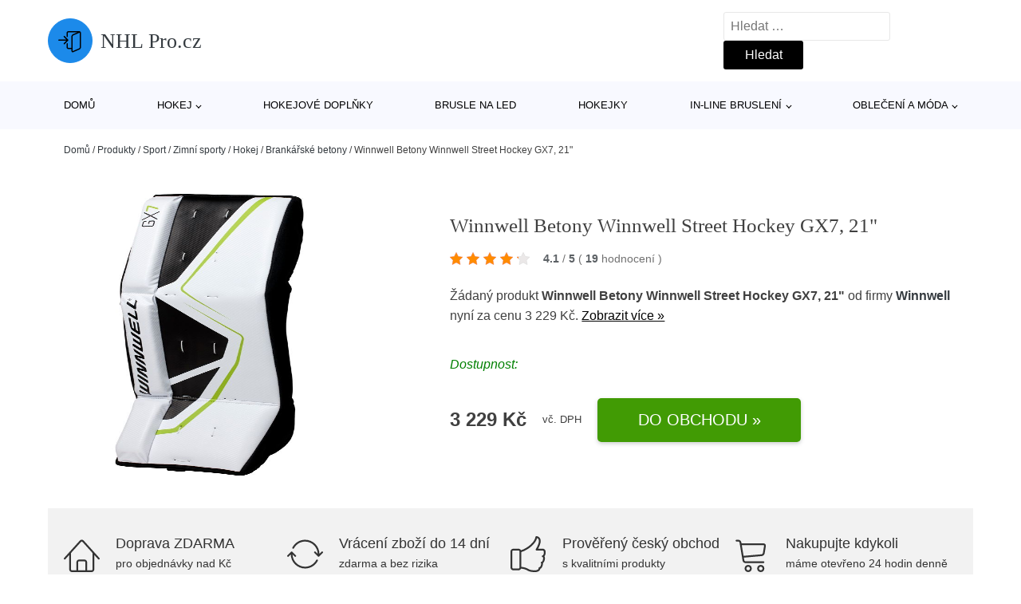

--- FILE ---
content_type: text/html; charset=UTF-8
request_url: https://www.nhlpro.cz/p/winnwell-betony-winnwell-street-hockey-gx7-21/
body_size: 16831
content:
<!DOCTYPE html>
<html lang="cs" prefix="og: https://ogp.me/ns#" >
<head>
<meta charset="UTF-8">
<meta name="viewport" content="width=device-width, initial-scale=1.0">
<!-- WP_HEAD() START -->
<!-- Optimalizace pro vyhledávače podle Rank Math - https://rankmath.com/ -->
<title>Winnwell Betony Winnwell Street Hockey GX7, 21&quot; | NHL Pro.cz</title>
<meta name="description" content="Prohlédněte si produkt Winnwell Betony Winnwell Street Hockey GX7, 21&quot; od výrobce Winnwell za cenu 3229 Kč."/>
<meta name="robots" content="follow, index, max-snippet:-1, max-video-preview:-1, max-image-preview:large"/>
<link rel="canonical" href="https://www.nhlpro.cz/p/winnwell-betony-winnwell-street-hockey-gx7-21/" />
<meta property="og:locale" content="cs_CZ" />
<meta property="og:type" content="article" />
<meta property="og:title" content="Winnwell Betony Winnwell Street Hockey GX7, 21&quot; | NHL Pro.cz" />
<meta property="og:description" content="Prohlédněte si produkt Winnwell Betony Winnwell Street Hockey GX7, 21&quot; od výrobce Winnwell za cenu 3229 Kč." />
<meta property="og:url" content="https://www.nhlpro.cz/p/winnwell-betony-winnwell-street-hockey-gx7-21/" />
<meta property="og:site_name" content="NHL Pro.cz" />
<meta property="og:updated_time" content="2026-01-31T03:02:09+01:00" />
<meta property="og:image" content="https://www.nhlpro.cz/wp-content/uploads/2023/05/Winnwell-Betony-Winnwell-Street-Hockey-GX7-21.jpeg" />
<meta property="og:image:secure_url" content="https://www.nhlpro.cz/wp-content/uploads/2023/05/Winnwell-Betony-Winnwell-Street-Hockey-GX7-21.jpeg" />
<meta property="og:image:width" content="613" />
<meta property="og:image:height" content="1200" />
<meta property="og:image:alt" content="Winnwell Betony Winnwell Street Hockey GX7" />
<meta property="og:image:type" content="image/jpeg" />
<meta name="twitter:card" content="summary_large_image" />
<meta name="twitter:title" content="Winnwell Betony Winnwell Street Hockey GX7, 21&quot; | NHL Pro.cz" />
<meta name="twitter:description" content="Prohlédněte si produkt Winnwell Betony Winnwell Street Hockey GX7, 21&quot; od výrobce Winnwell za cenu 3229 Kč." />
<meta name="twitter:image" content="https://www.nhlpro.cz/wp-content/uploads/2023/05/Winnwell-Betony-Winnwell-Street-Hockey-GX7-21.jpeg" />
<script type="application/ld+json" class="rank-math-schema">{"@context":"https://schema.org","@graph":[{"@type":"BreadcrumbList","@id":"https://www.nhlpro.cz/p/winnwell-betony-winnwell-street-hockey-gx7-21/#breadcrumb","itemListElement":[{"@type":"ListItem","position":"1","item":{"@id":"https://www.nhlpro.cz","name":"Dom\u016f"}},{"@type":"ListItem","position":"2","item":{"@id":"https://www.nhlpro.cz/p/","name":"Produkty"}},{"@type":"ListItem","position":"3","item":{"@id":"https://www.nhlpro.cz/c/sport/","name":"Sport"}},{"@type":"ListItem","position":"4","item":{"@id":"https://www.nhlpro.cz/c/zimni-sporty/","name":"Zimn\u00ed sporty"}},{"@type":"ListItem","position":"5","item":{"@id":"https://www.nhlpro.cz/c/hokej/","name":"Hokej"}},{"@type":"ListItem","position":"6","item":{"@id":"https://www.nhlpro.cz/c/brankarske-betony/","name":"Brank\u00e1\u0159sk\u00e9 betony"}},{"@type":"ListItem","position":"7","item":{"@id":"https://www.nhlpro.cz/p/winnwell-betony-winnwell-street-hockey-gx7-21/","name":"Winnwell Betony Winnwell Street Hockey GX7, 21\""}}]}]}</script>
<!-- /Rank Math WordPress SEO plugin -->
<link rel="alternate" type="application/rss+xml" title="NHL Pro.cz &raquo; RSS komentářů pro Winnwell Betony Winnwell Street Hockey GX7, 21&quot;" href="https://www.nhlpro.cz/p/winnwell-betony-winnwell-street-hockey-gx7-21/feed/" />
<link rel="alternate" title="oEmbed (JSON)" type="application/json+oembed" href="https://www.nhlpro.cz/wp-json/oembed/1.0/embed?url=https%3A%2F%2Fwww.nhlpro.cz%2Fp%2Fwinnwell-betony-winnwell-street-hockey-gx7-21%2F" />
<link rel="alternate" title="oEmbed (XML)" type="text/xml+oembed" href="https://www.nhlpro.cz/wp-json/oembed/1.0/embed?url=https%3A%2F%2Fwww.nhlpro.cz%2Fp%2Fwinnwell-betony-winnwell-street-hockey-gx7-21%2F&#038;format=xml" />
<style id='wp-img-auto-sizes-contain-inline-css' type='text/css'>
img:is([sizes=auto i],[sizes^="auto," i]){contain-intrinsic-size:3000px 1500px}
/*# sourceURL=wp-img-auto-sizes-contain-inline-css */
</style>
<style id='classic-theme-styles-inline-css' type='text/css'>
/*! This file is auto-generated */
.wp-block-button__link{color:#fff;background-color:#32373c;border-radius:9999px;box-shadow:none;text-decoration:none;padding:calc(.667em + 2px) calc(1.333em + 2px);font-size:1.125em}.wp-block-file__button{background:#32373c;color:#fff;text-decoration:none}
/*# sourceURL=/wp-includes/css/classic-themes.min.css */
</style>
<link rel='stylesheet' id='kk-star-ratings-css' href='//www.nhlpro.cz/wp-content/cache/wpfc-minified/mntwnco8/fh5im.css' type='text/css' media='all' />
<style id='kk-star-ratings-inline-css' type='text/css'>
.kk-star-ratings .kksr-stars .kksr-star {
margin-right: 5px;
}
[dir="rtl"] .kk-star-ratings .kksr-stars .kksr-star {
margin-left: 5px;
margin-right: 0;
}
/*# sourceURL=kk-star-ratings-inline-css */
</style>
<link rel='stylesheet' id='oxygen-css' href='//www.nhlpro.cz/wp-content/cache/wpfc-minified/32k0yfjl/fh5im.css' type='text/css' media='all' />
<script type="text/javascript" src="https://www.nhlpro.cz/wp-includes/js/jquery/jquery.min.js?ver=3.7.1" id="jquery-core-js"></script>
<script type="text/javascript" id="search-filter-plugin-build-js-extra">
/* <![CDATA[ */
var SF_LDATA = {"ajax_url":"https://www.nhlpro.cz/wp-admin/admin-ajax.php","home_url":"https://www.nhlpro.cz/","extensions":[]};
//# sourceURL=search-filter-plugin-build-js-extra
/* ]]> */
</script>
<script type="text/javascript" src="https://www.nhlpro.cz/wp-content/plugins/search-filter-pro/public/assets/js/search-filter-build.min.js?ver=2.5.21" id="search-filter-plugin-build-js"></script>
<link rel="https://api.w.org/" href="https://www.nhlpro.cz/wp-json/" /><link rel="alternate" title="JSON" type="application/json" href="https://www.nhlpro.cz/wp-json/wp/v2/products/203205" /><link rel="EditURI" type="application/rsd+xml" title="RSD" href="https://www.nhlpro.cz/xmlrpc.php?rsd" />
<meta name="generator" content="WordPress 6.9" />
<link rel='shortlink' href='https://www.nhlpro.cz/?p=203205' />
<script type="application/ld+json">{
"@context" : "https://schema.org",
"@type" : "Product",
"name" : "Winnwell Betony Winnwell Street Hockey GX7, 21&quot;",
"image" : "https://www.nhlpro.cz/wp-content/uploads/2023/05/Winnwell-Betony-Winnwell-Street-Hockey-GX7-21.jpeg",
"description" : "Hokejov&eacute; betony WINNWELL Street GX7 - určen&eacute; na street a rekreačn&iacute; hokej. &lt;p&gt;Hokejov&eacute; betony WINNWELL Street GX7 - určen&eacute; na street a rekreačn&iacute; hokej.&lt;/p&gt;
&lt;h3&gt;Popis:&lt;/h3&gt;
&lt;ul&gt;
&lt;li&gt;Velmi solidně zpracovan&eacute; betony určen&eacute; pro &quot;pouličn&iacute;&quot; hokej a rekreačn&iacute; hokejbal&lt;/li&gt;
&lt;li&gt;Lehk&aacute; pěnov&aacute; konstrukce&lt;/li&gt;
&lt;li&gt;Rychloup&iacute;nac&iacute; přezky&lt;/li&gt;
&lt;li&gt;Velikosti 21 - 34&quot;(v&yacute;&scaron;ka brank&aacute;ře 160-180cm)&lt;/li&gt;
&lt;/ul&gt;
&lt;p&gt;&nbsp;&lt;/p&gt;
&lt;h2&gt;Specifikace&lt;/h2&gt;
&lt;p&gt;&nbsp;&lt;/p&gt;
&lt;table&gt;
&lt;tbody&gt;
&lt;tr&gt;
&lt;td&gt;
&lt;p&gt;Stavebn&iacute;:&lt;/p&gt;
&lt;/td&gt;
&lt;td&gt;
&lt;p&gt;Lehk&aacute; pěnov&aacute; konstrukce&lt;/p&gt;
&lt;/td&gt;
&lt;/tr&gt;
&lt;tr&gt;
&lt;td&gt;
&lt;p&gt;Funkce:&lt;/p&gt;
&lt;/td&gt;
&lt;td&gt;
&lt;p&gt;Hlubok&eacute; nožn&iacute; tvarov&aacute;n&iacute; s kolenn&iacute;mi/bočn&iacute;mi ch&aacute;niči&lt;/p&gt;
&lt;/td&gt;
&lt;/tr&gt;
&lt;tr&gt;
&lt;td&gt;
&lt;p&gt;Spony:&lt;/p&gt;
&lt;/td&gt;
&lt;td&gt;
&lt;p&gt;Rychloup&iacute;nac&iacute; přezky&lt;/p&gt;
&lt;/td&gt;
&lt;/tr&gt;
&lt;tr&gt;
&lt;td&gt;
&lt;p&gt;Materi&aacute;l:&lt;/p&gt;
&lt;/td&gt;
&lt;td&gt;
&lt;p&gt;Konstrukce z mikrovl&aacute;kna pro &scaron;pičkovou odolnost proti oděru&lt;/p&gt;
&lt;/td&gt;
&lt;/tr&gt;
&lt;tr&gt;
&lt;td&gt;
&lt;p&gt;Typ hry:&lt;/p&gt;
&lt;/td&gt;
&lt;td&gt;
&lt;p&gt;Určeno pouze pro použit&iacute; v pozemn&iacute;m hokeji&lt;/p&gt;
&lt;/td&gt;
&lt;/tr&gt;
&lt;/tbody&gt;
&lt;/table&gt;",
"ean": "",
"gtin8": "676824031034",
"sku": "676824031034",
"brand" : {
"@type" : "Brand",
"name" : "Winnwell"
},
"review": {
"@type": "Review",
"reviewRating": {
"@type": "Rating",
"ratingValue": "4.1",
"bestRating": "5"
},
"author": {
"@type": "Person",
"name": ""
}
},
"offers" : {
"@type" : "Offer",
"price" : "3229",
"priceCurrency": "CZK",
"url" : "https://www.nhlpro.cz/p/winnwell-betony-winnwell-street-hockey-gx7-21/",
"itemCondition": "https://schema.org/NewCondition",
"availability": "https://schema.org/InStock"
},
"aggregateRating": {
"@type": "AggregateRating",
"ratingValue": "4.1",
"bestRating": "5",
"ratingCount": "19"
}
}</script><!-- Global site tag (gtag.js) - Google Analytics -->
<script async src="https://www.googletagmanager.com/gtag/js?id=UA-46842168-9"></script>
<script>
window.dataLayer = window.dataLayer || [];
function gtag(){dataLayer.push(arguments);}
gtag('js', new Date());
gtag('config', 'UA-46842168-9');
</script>
<link rel="icon" href="https://www.nhlpro.cz/wp-content/uploads/2021/10/favicon-150x150.png" sizes="32x32" />
<link rel="icon" href="https://www.nhlpro.cz/wp-content/uploads/2021/10/favicon.png" sizes="192x192" />
<link rel="apple-touch-icon" href="https://www.nhlpro.cz/wp-content/uploads/2021/10/favicon.png" />
<meta name="msapplication-TileImage" content="https://www.nhlpro.cz/wp-content/uploads/2021/10/favicon.png" />
<link rel='stylesheet' id='oxygen-cache-182422-css' href='//www.nhlpro.cz/wp-content/cache/wpfc-minified/f1myqm90/fh5im.css' type='text/css' media='all' />
<link rel='stylesheet' id='oxygen-cache-182421-css' href='//www.nhlpro.cz/wp-content/cache/wpfc-minified/lpjv9kam/fh5jc.css' type='text/css' media='all' />
<link rel='stylesheet' id='oxygen-universal-styles-css' href='//www.nhlpro.cz/wp-content/cache/wpfc-minified/6z6at7b4/fh5im.css' type='text/css' media='all' />
<!-- END OF WP_HEAD() -->
<style id='global-styles-inline-css' type='text/css'>
:root{--wp--preset--aspect-ratio--square: 1;--wp--preset--aspect-ratio--4-3: 4/3;--wp--preset--aspect-ratio--3-4: 3/4;--wp--preset--aspect-ratio--3-2: 3/2;--wp--preset--aspect-ratio--2-3: 2/3;--wp--preset--aspect-ratio--16-9: 16/9;--wp--preset--aspect-ratio--9-16: 9/16;--wp--preset--color--black: #000000;--wp--preset--color--cyan-bluish-gray: #abb8c3;--wp--preset--color--white: #ffffff;--wp--preset--color--pale-pink: #f78da7;--wp--preset--color--vivid-red: #cf2e2e;--wp--preset--color--luminous-vivid-orange: #ff6900;--wp--preset--color--luminous-vivid-amber: #fcb900;--wp--preset--color--light-green-cyan: #7bdcb5;--wp--preset--color--vivid-green-cyan: #00d084;--wp--preset--color--pale-cyan-blue: #8ed1fc;--wp--preset--color--vivid-cyan-blue: #0693e3;--wp--preset--color--vivid-purple: #9b51e0;--wp--preset--gradient--vivid-cyan-blue-to-vivid-purple: linear-gradient(135deg,rgb(6,147,227) 0%,rgb(155,81,224) 100%);--wp--preset--gradient--light-green-cyan-to-vivid-green-cyan: linear-gradient(135deg,rgb(122,220,180) 0%,rgb(0,208,130) 100%);--wp--preset--gradient--luminous-vivid-amber-to-luminous-vivid-orange: linear-gradient(135deg,rgb(252,185,0) 0%,rgb(255,105,0) 100%);--wp--preset--gradient--luminous-vivid-orange-to-vivid-red: linear-gradient(135deg,rgb(255,105,0) 0%,rgb(207,46,46) 100%);--wp--preset--gradient--very-light-gray-to-cyan-bluish-gray: linear-gradient(135deg,rgb(238,238,238) 0%,rgb(169,184,195) 100%);--wp--preset--gradient--cool-to-warm-spectrum: linear-gradient(135deg,rgb(74,234,220) 0%,rgb(151,120,209) 20%,rgb(207,42,186) 40%,rgb(238,44,130) 60%,rgb(251,105,98) 80%,rgb(254,248,76) 100%);--wp--preset--gradient--blush-light-purple: linear-gradient(135deg,rgb(255,206,236) 0%,rgb(152,150,240) 100%);--wp--preset--gradient--blush-bordeaux: linear-gradient(135deg,rgb(254,205,165) 0%,rgb(254,45,45) 50%,rgb(107,0,62) 100%);--wp--preset--gradient--luminous-dusk: linear-gradient(135deg,rgb(255,203,112) 0%,rgb(199,81,192) 50%,rgb(65,88,208) 100%);--wp--preset--gradient--pale-ocean: linear-gradient(135deg,rgb(255,245,203) 0%,rgb(182,227,212) 50%,rgb(51,167,181) 100%);--wp--preset--gradient--electric-grass: linear-gradient(135deg,rgb(202,248,128) 0%,rgb(113,206,126) 100%);--wp--preset--gradient--midnight: linear-gradient(135deg,rgb(2,3,129) 0%,rgb(40,116,252) 100%);--wp--preset--font-size--small: 13px;--wp--preset--font-size--medium: 20px;--wp--preset--font-size--large: 36px;--wp--preset--font-size--x-large: 42px;--wp--preset--spacing--20: 0.44rem;--wp--preset--spacing--30: 0.67rem;--wp--preset--spacing--40: 1rem;--wp--preset--spacing--50: 1.5rem;--wp--preset--spacing--60: 2.25rem;--wp--preset--spacing--70: 3.38rem;--wp--preset--spacing--80: 5.06rem;--wp--preset--shadow--natural: 6px 6px 9px rgba(0, 0, 0, 0.2);--wp--preset--shadow--deep: 12px 12px 50px rgba(0, 0, 0, 0.4);--wp--preset--shadow--sharp: 6px 6px 0px rgba(0, 0, 0, 0.2);--wp--preset--shadow--outlined: 6px 6px 0px -3px rgb(255, 255, 255), 6px 6px rgb(0, 0, 0);--wp--preset--shadow--crisp: 6px 6px 0px rgb(0, 0, 0);}:where(.is-layout-flex){gap: 0.5em;}:where(.is-layout-grid){gap: 0.5em;}body .is-layout-flex{display: flex;}.is-layout-flex{flex-wrap: wrap;align-items: center;}.is-layout-flex > :is(*, div){margin: 0;}body .is-layout-grid{display: grid;}.is-layout-grid > :is(*, div){margin: 0;}:where(.wp-block-columns.is-layout-flex){gap: 2em;}:where(.wp-block-columns.is-layout-grid){gap: 2em;}:where(.wp-block-post-template.is-layout-flex){gap: 1.25em;}:where(.wp-block-post-template.is-layout-grid){gap: 1.25em;}.has-black-color{color: var(--wp--preset--color--black) !important;}.has-cyan-bluish-gray-color{color: var(--wp--preset--color--cyan-bluish-gray) !important;}.has-white-color{color: var(--wp--preset--color--white) !important;}.has-pale-pink-color{color: var(--wp--preset--color--pale-pink) !important;}.has-vivid-red-color{color: var(--wp--preset--color--vivid-red) !important;}.has-luminous-vivid-orange-color{color: var(--wp--preset--color--luminous-vivid-orange) !important;}.has-luminous-vivid-amber-color{color: var(--wp--preset--color--luminous-vivid-amber) !important;}.has-light-green-cyan-color{color: var(--wp--preset--color--light-green-cyan) !important;}.has-vivid-green-cyan-color{color: var(--wp--preset--color--vivid-green-cyan) !important;}.has-pale-cyan-blue-color{color: var(--wp--preset--color--pale-cyan-blue) !important;}.has-vivid-cyan-blue-color{color: var(--wp--preset--color--vivid-cyan-blue) !important;}.has-vivid-purple-color{color: var(--wp--preset--color--vivid-purple) !important;}.has-black-background-color{background-color: var(--wp--preset--color--black) !important;}.has-cyan-bluish-gray-background-color{background-color: var(--wp--preset--color--cyan-bluish-gray) !important;}.has-white-background-color{background-color: var(--wp--preset--color--white) !important;}.has-pale-pink-background-color{background-color: var(--wp--preset--color--pale-pink) !important;}.has-vivid-red-background-color{background-color: var(--wp--preset--color--vivid-red) !important;}.has-luminous-vivid-orange-background-color{background-color: var(--wp--preset--color--luminous-vivid-orange) !important;}.has-luminous-vivid-amber-background-color{background-color: var(--wp--preset--color--luminous-vivid-amber) !important;}.has-light-green-cyan-background-color{background-color: var(--wp--preset--color--light-green-cyan) !important;}.has-vivid-green-cyan-background-color{background-color: var(--wp--preset--color--vivid-green-cyan) !important;}.has-pale-cyan-blue-background-color{background-color: var(--wp--preset--color--pale-cyan-blue) !important;}.has-vivid-cyan-blue-background-color{background-color: var(--wp--preset--color--vivid-cyan-blue) !important;}.has-vivid-purple-background-color{background-color: var(--wp--preset--color--vivid-purple) !important;}.has-black-border-color{border-color: var(--wp--preset--color--black) !important;}.has-cyan-bluish-gray-border-color{border-color: var(--wp--preset--color--cyan-bluish-gray) !important;}.has-white-border-color{border-color: var(--wp--preset--color--white) !important;}.has-pale-pink-border-color{border-color: var(--wp--preset--color--pale-pink) !important;}.has-vivid-red-border-color{border-color: var(--wp--preset--color--vivid-red) !important;}.has-luminous-vivid-orange-border-color{border-color: var(--wp--preset--color--luminous-vivid-orange) !important;}.has-luminous-vivid-amber-border-color{border-color: var(--wp--preset--color--luminous-vivid-amber) !important;}.has-light-green-cyan-border-color{border-color: var(--wp--preset--color--light-green-cyan) !important;}.has-vivid-green-cyan-border-color{border-color: var(--wp--preset--color--vivid-green-cyan) !important;}.has-pale-cyan-blue-border-color{border-color: var(--wp--preset--color--pale-cyan-blue) !important;}.has-vivid-cyan-blue-border-color{border-color: var(--wp--preset--color--vivid-cyan-blue) !important;}.has-vivid-purple-border-color{border-color: var(--wp--preset--color--vivid-purple) !important;}.has-vivid-cyan-blue-to-vivid-purple-gradient-background{background: var(--wp--preset--gradient--vivid-cyan-blue-to-vivid-purple) !important;}.has-light-green-cyan-to-vivid-green-cyan-gradient-background{background: var(--wp--preset--gradient--light-green-cyan-to-vivid-green-cyan) !important;}.has-luminous-vivid-amber-to-luminous-vivid-orange-gradient-background{background: var(--wp--preset--gradient--luminous-vivid-amber-to-luminous-vivid-orange) !important;}.has-luminous-vivid-orange-to-vivid-red-gradient-background{background: var(--wp--preset--gradient--luminous-vivid-orange-to-vivid-red) !important;}.has-very-light-gray-to-cyan-bluish-gray-gradient-background{background: var(--wp--preset--gradient--very-light-gray-to-cyan-bluish-gray) !important;}.has-cool-to-warm-spectrum-gradient-background{background: var(--wp--preset--gradient--cool-to-warm-spectrum) !important;}.has-blush-light-purple-gradient-background{background: var(--wp--preset--gradient--blush-light-purple) !important;}.has-blush-bordeaux-gradient-background{background: var(--wp--preset--gradient--blush-bordeaux) !important;}.has-luminous-dusk-gradient-background{background: var(--wp--preset--gradient--luminous-dusk) !important;}.has-pale-ocean-gradient-background{background: var(--wp--preset--gradient--pale-ocean) !important;}.has-electric-grass-gradient-background{background: var(--wp--preset--gradient--electric-grass) !important;}.has-midnight-gradient-background{background: var(--wp--preset--gradient--midnight) !important;}.has-small-font-size{font-size: var(--wp--preset--font-size--small) !important;}.has-medium-font-size{font-size: var(--wp--preset--font-size--medium) !important;}.has-large-font-size{font-size: var(--wp--preset--font-size--large) !important;}.has-x-large-font-size{font-size: var(--wp--preset--font-size--x-large) !important;}
/*# sourceURL=global-styles-inline-css */
</style>
</head>
<body class="wp-singular products-template-default single single-products postid-203205 wp-theme-oxygen-is-not-a-theme  wp-embed-responsive oxygen-body" >
<header id="_header-1-25" class="oxy-header-wrapper oxy-overlay-header oxy-header" ><div id="logo-header-row" class="oxy-header-row" ><div class="oxy-header-container"><div id="_header_left-3-25" class="oxy-header-left" ><a id="link-78-25" class="ct-link" href="/" target="_self"  ><div id="fancy_icon-86-25" class="ct-fancy-icon" ><svg id="svg-fancy_icon-86-25"><use xlink:href="#Lineariconsicon-enter"></use></svg></div><span id="shortcode-79-25" class="ct-shortcode logo-top" >NHL Pro.cz</span></a></div><div id="_header_center-4-25" class="oxy-header-center" ></div><div id="_header_right-5-25" class="oxy-header-right" >
<div id="_search_form-17-25" class="oxy-search-form" >
<form role="search" method="get" class="search-form" action="https://www.nhlpro.cz/">
<label>
<span class="screen-reader-text">Vyhledávání</span>
<input type="search" class="search-field" placeholder="Hledat &hellip;" value="" name="s" />
</label>
<input type="submit" class="search-submit" value="Hledat" />
</form>                </div>
<nav id="_nav_menu-53-25" class="oxy-nav-menu oxy-nav-menu-dropdowns oxy-nav-menu-dropdown-arrow" ><div class='oxy-menu-toggle'><div class='oxy-nav-menu-hamburger-wrap'><div class='oxy-nav-menu-hamburger'><div class='oxy-nav-menu-hamburger-line'></div><div class='oxy-nav-menu-hamburger-line'></div><div class='oxy-nav-menu-hamburger-line'></div></div></div></div><div class="menu-hlavni-menu-container"><ul id="menu-hlavni-menu" class="oxy-nav-menu-list"><li id="menu-item-200913" class="menu-item menu-item-type-custom menu-item-object-custom menu-item-200913"><a href="/">Domů</a></li>
<li id="menu-item-200914" class="menu-item menu-item-type-taxonomy menu-item-object-product_category current-products-ancestor current-menu-parent current-products-parent menu-item-has-children menu-item-200914"><a href="https://www.nhlpro.cz/c/hokej/">Hokej</a>
<ul class="sub-menu">
<li id="menu-item-200923" class="menu-item menu-item-type-taxonomy menu-item-object-product_category menu-item-200923"><a href="https://www.nhlpro.cz/c/hokejove-kalhoty/">Hokejové kalhoty</a></li>
<li id="menu-item-200924" class="menu-item menu-item-type-taxonomy menu-item-object-product_category menu-item-200924"><a href="https://www.nhlpro.cz/c/hokejove-helmy/">Hokejové helmy</a></li>
<li id="menu-item-200927" class="menu-item menu-item-type-taxonomy menu-item-object-product_category menu-item-200927"><a href="https://www.nhlpro.cz/c/hokejove-rukavice/">Hokejové rukavice</a></li>
<li id="menu-item-200926" class="menu-item menu-item-type-taxonomy menu-item-object-product_category menu-item-200926"><a href="https://www.nhlpro.cz/c/hokejove-dresy/">Hokejové dresy</a></li>
<li id="menu-item-200925" class="menu-item menu-item-type-taxonomy menu-item-object-product_category menu-item-200925"><a href="https://www.nhlpro.cz/c/hokejove-chranice-ramen/">Hokejové chrániče ramen</a></li>
<li id="menu-item-200928" class="menu-item menu-item-type-taxonomy menu-item-object-product_category menu-item-200928"><a href="https://www.nhlpro.cz/c/hokejove-tasky/">Hokejové tašky</a></li>
<li id="menu-item-200929" class="menu-item menu-item-type-taxonomy menu-item-object-product_category menu-item-200929"><a href="https://www.nhlpro.cz/c/hokejove-chranice-holeni/">Hokejové chrániče holení</a></li>
<li id="menu-item-200930" class="menu-item menu-item-type-taxonomy menu-item-object-product_category menu-item-200930"><a href="https://www.nhlpro.cz/c/hokejove-chranice-loktu/">Hokejové chrániče loktů</a></li>
<li id="menu-item-200931" class="menu-item menu-item-type-taxonomy menu-item-object-product_category menu-item-200931"><a href="https://www.nhlpro.cz/c/lapacky-a-vyrazecky/">Lapačky a vyrážečky</a></li>
<li id="menu-item-200932" class="menu-item menu-item-type-taxonomy menu-item-object-product_category current-products-ancestor current-menu-parent current-products-parent menu-item-200932"><a href="https://www.nhlpro.cz/c/brankarske-betony/">Brankářské betony</a></li>
<li id="menu-item-200933" class="menu-item menu-item-type-taxonomy menu-item-object-product_category menu-item-200933"><a href="https://www.nhlpro.cz/c/brankarske-vesty/">Brankářské vesty</a></li>
</ul>
</li>
<li id="menu-item-200915" class="menu-item menu-item-type-taxonomy menu-item-object-product_category menu-item-200915"><a href="https://www.nhlpro.cz/c/hokejove-doplnky/">Hokejové doplňky</a></li>
<li id="menu-item-200917" class="menu-item menu-item-type-taxonomy menu-item-object-product_category menu-item-200917"><a href="https://www.nhlpro.cz/c/brusle-na-led/">Brusle na led</a></li>
<li id="menu-item-200916" class="menu-item menu-item-type-taxonomy menu-item-object-product_category menu-item-200916"><a href="https://www.nhlpro.cz/c/hokejky/">Hokejky</a></li>
<li id="menu-item-200918" class="menu-item menu-item-type-taxonomy menu-item-object-product_category menu-item-has-children menu-item-200918"><a href="https://www.nhlpro.cz/c/in-line-brusleni/">In-line bruslení</a>
<ul class="sub-menu">
<li id="menu-item-200919" class="menu-item menu-item-type-taxonomy menu-item-object-product_category menu-item-200919"><a href="https://www.nhlpro.cz/c/koleckove-brusle/">Kolečkové brusle</a></li>
<li id="menu-item-200935" class="menu-item menu-item-type-taxonomy menu-item-object-product_category menu-item-200935"><a href="https://www.nhlpro.cz/c/kolecka-pro-in-line/">Kolečka pro in-line</a></li>
<li id="menu-item-200936" class="menu-item menu-item-type-taxonomy menu-item-object-product_category menu-item-200936"><a href="https://www.nhlpro.cz/c/chranice-na-in-line/">Chrániče na in-line</a></li>
<li id="menu-item-200937" class="menu-item menu-item-type-taxonomy menu-item-object-product_category menu-item-200937"><a href="https://www.nhlpro.cz/c/helmy-a-prilby-na-in-line/">Helmy a přilby na in-line</a></li>
<li id="menu-item-200938" class="menu-item menu-item-type-taxonomy menu-item-object-product_category menu-item-200938"><a href="https://www.nhlpro.cz/c/in-line-loziska/">In-line ložiska</a></li>
</ul>
</li>
<li id="menu-item-200920" class="menu-item menu-item-type-taxonomy menu-item-object-product_category menu-item-has-children menu-item-200920"><a href="https://www.nhlpro.cz/c/obleceni-a-moda/">Oblečení a móda</a>
<ul class="sub-menu">
<li id="menu-item-200921" class="menu-item menu-item-type-taxonomy menu-item-object-product_category menu-item-200921"><a href="https://www.nhlpro.cz/c/panske-obleceni/">Pánské oblečení</a></li>
<li id="menu-item-200922" class="menu-item menu-item-type-taxonomy menu-item-object-product_category menu-item-200922"><a href="https://www.nhlpro.cz/c/modni-doplnky/">Módní doplňky</a></li>
</ul>
</li>
</ul></div></nav></div></div></div><div id="nav-header-row" class="oxy-header-row" ><div class="oxy-header-container"><div id="_header_left-12-25" class="oxy-header-left" ></div><div id="_header_center-13-25" class="oxy-header-center" ><nav id="_nav_menu-15-25" class="oxy-nav-menu oxy-nav-menu-dropdowns oxy-nav-menu-dropdown-arrow" ><div class='oxy-menu-toggle'><div class='oxy-nav-menu-hamburger-wrap'><div class='oxy-nav-menu-hamburger'><div class='oxy-nav-menu-hamburger-line'></div><div class='oxy-nav-menu-hamburger-line'></div><div class='oxy-nav-menu-hamburger-line'></div></div></div></div><div class="menu-hlavni-menu-container"><ul id="menu-hlavni-menu-1" class="oxy-nav-menu-list"><li class="menu-item menu-item-type-custom menu-item-object-custom menu-item-200913"><a href="/">Domů</a></li>
<li class="menu-item menu-item-type-taxonomy menu-item-object-product_category current-products-ancestor current-menu-parent current-products-parent menu-item-has-children menu-item-200914"><a href="https://www.nhlpro.cz/c/hokej/">Hokej</a>
<ul class="sub-menu">
<li class="menu-item menu-item-type-taxonomy menu-item-object-product_category menu-item-200923"><a href="https://www.nhlpro.cz/c/hokejove-kalhoty/">Hokejové kalhoty</a></li>
<li class="menu-item menu-item-type-taxonomy menu-item-object-product_category menu-item-200924"><a href="https://www.nhlpro.cz/c/hokejove-helmy/">Hokejové helmy</a></li>
<li class="menu-item menu-item-type-taxonomy menu-item-object-product_category menu-item-200927"><a href="https://www.nhlpro.cz/c/hokejove-rukavice/">Hokejové rukavice</a></li>
<li class="menu-item menu-item-type-taxonomy menu-item-object-product_category menu-item-200926"><a href="https://www.nhlpro.cz/c/hokejove-dresy/">Hokejové dresy</a></li>
<li class="menu-item menu-item-type-taxonomy menu-item-object-product_category menu-item-200925"><a href="https://www.nhlpro.cz/c/hokejove-chranice-ramen/">Hokejové chrániče ramen</a></li>
<li class="menu-item menu-item-type-taxonomy menu-item-object-product_category menu-item-200928"><a href="https://www.nhlpro.cz/c/hokejove-tasky/">Hokejové tašky</a></li>
<li class="menu-item menu-item-type-taxonomy menu-item-object-product_category menu-item-200929"><a href="https://www.nhlpro.cz/c/hokejove-chranice-holeni/">Hokejové chrániče holení</a></li>
<li class="menu-item menu-item-type-taxonomy menu-item-object-product_category menu-item-200930"><a href="https://www.nhlpro.cz/c/hokejove-chranice-loktu/">Hokejové chrániče loktů</a></li>
<li class="menu-item menu-item-type-taxonomy menu-item-object-product_category menu-item-200931"><a href="https://www.nhlpro.cz/c/lapacky-a-vyrazecky/">Lapačky a vyrážečky</a></li>
<li class="menu-item menu-item-type-taxonomy menu-item-object-product_category current-products-ancestor current-menu-parent current-products-parent menu-item-200932"><a href="https://www.nhlpro.cz/c/brankarske-betony/">Brankářské betony</a></li>
<li class="menu-item menu-item-type-taxonomy menu-item-object-product_category menu-item-200933"><a href="https://www.nhlpro.cz/c/brankarske-vesty/">Brankářské vesty</a></li>
</ul>
</li>
<li class="menu-item menu-item-type-taxonomy menu-item-object-product_category menu-item-200915"><a href="https://www.nhlpro.cz/c/hokejove-doplnky/">Hokejové doplňky</a></li>
<li class="menu-item menu-item-type-taxonomy menu-item-object-product_category menu-item-200917"><a href="https://www.nhlpro.cz/c/brusle-na-led/">Brusle na led</a></li>
<li class="menu-item menu-item-type-taxonomy menu-item-object-product_category menu-item-200916"><a href="https://www.nhlpro.cz/c/hokejky/">Hokejky</a></li>
<li class="menu-item menu-item-type-taxonomy menu-item-object-product_category menu-item-has-children menu-item-200918"><a href="https://www.nhlpro.cz/c/in-line-brusleni/">In-line bruslení</a>
<ul class="sub-menu">
<li class="menu-item menu-item-type-taxonomy menu-item-object-product_category menu-item-200919"><a href="https://www.nhlpro.cz/c/koleckove-brusle/">Kolečkové brusle</a></li>
<li class="menu-item menu-item-type-taxonomy menu-item-object-product_category menu-item-200935"><a href="https://www.nhlpro.cz/c/kolecka-pro-in-line/">Kolečka pro in-line</a></li>
<li class="menu-item menu-item-type-taxonomy menu-item-object-product_category menu-item-200936"><a href="https://www.nhlpro.cz/c/chranice-na-in-line/">Chrániče na in-line</a></li>
<li class="menu-item menu-item-type-taxonomy menu-item-object-product_category menu-item-200937"><a href="https://www.nhlpro.cz/c/helmy-a-prilby-na-in-line/">Helmy a přilby na in-line</a></li>
<li class="menu-item menu-item-type-taxonomy menu-item-object-product_category menu-item-200938"><a href="https://www.nhlpro.cz/c/in-line-loziska/">In-line ložiska</a></li>
</ul>
</li>
<li class="menu-item menu-item-type-taxonomy menu-item-object-product_category menu-item-has-children menu-item-200920"><a href="https://www.nhlpro.cz/c/obleceni-a-moda/">Oblečení a móda</a>
<ul class="sub-menu">
<li class="menu-item menu-item-type-taxonomy menu-item-object-product_category menu-item-200921"><a href="https://www.nhlpro.cz/c/panske-obleceni/">Pánské oblečení</a></li>
<li class="menu-item menu-item-type-taxonomy menu-item-object-product_category menu-item-200922"><a href="https://www.nhlpro.cz/c/modni-doplnky/">Módní doplňky</a></li>
</ul>
</li>
</ul></div></nav></div><div id="_header_right-14-25" class="oxy-header-right" ></div></div></div></header>
<div id="section-62-25" class=" ct-section breadcrumb-container" ><div class="ct-section-inner-wrap"><div id="code_block-66-25" class="ct-code-block breadcrumb-code" ><nav aria-label="breadcrumbs" class="rank-math-breadcrumb"><p><a href="https://www.nhlpro.cz">Domů</a><span class="separator"> / </span><a href="https://www.nhlpro.cz/p/">Produkty</a><span class="separator"> / </span><a href="https://www.nhlpro.cz/c/sport/">Sport</a><span class="separator"> / </span><a href="https://www.nhlpro.cz/c/zimni-sporty/">Zimní sporty</a><span class="separator"> / </span><a href="https://www.nhlpro.cz/c/hokej/">Hokej</a><span class="separator"> / </span><a href="https://www.nhlpro.cz/c/brankarske-betony/">Brankářské betony</a><span class="separator"> / </span><span class="last">Winnwell Betony Winnwell Street Hockey GX7, 21&quot;</span></p></nav></div></div></div><section id="section-2-145" class=" ct-section" ><div class="ct-section-inner-wrap"><div id="new_columns-4-145" class="ct-new-columns product-hero-column-container" ><div id="div_block-5-145" class="ct-div-block" ><a id="link-1642-145" class="ct-link" href="http://hejduksport.cz/cs/street/44699-betony-winnwell-street-hockey-gx7-676824027051.html?sid=5326&#038;utm_source=am&#038;a_aid=6037b95e1af16&#038;a_bid=1a4bcb72&#038;data1=nhlpro" target="_self" rel="nofollow noopener" ><img  id="image-7-145" alt="Winnwell Betony Winnwell Street Hockey GX7" src="https://www.nhlpro.cz/wp-content/uploads/2023/05/Winnwell-Betony-Winnwell-Street-Hockey-GX7-21.jpeg" class="ct-image"/></a></div><div id="div_block-6-145" class="ct-div-block" ><h1 id="headline-12-145" class="ct-headline product-info-title"><span id="span-13-145" class="ct-span" >Winnwell Betony Winnwell Street Hockey GX7, 21"</span></h1><div id="div_block-1019-145" class="ct-div-block price-container" ><a id="link-2781-145" class="ct-link" href="http://hejduksport.cz/cs/street/44699-betony-winnwell-street-hockey-gx7-676824027051.html?sid=5326&#038;utm_source=am&#038;a_aid=6037b95e1af16&#038;a_bid=1a4bcb72&#038;data1=nhlpro" target="_self" rel="nofollow" ><div id="code_block-768-145" class="ct-code-block custom-star-rating" ><div style="display: none;"
class="kk-star-ratings   "
data-id="203205"
data-slug="">
<div class="kksr-stars">
<div class="kksr-stars-inactive">
<div class="kksr-star" data-star="1">
<div class="kksr-icon" style="width: 16px; height: 16px;"></div>
</div>
<div class="kksr-star" data-star="2">
<div class="kksr-icon" style="width: 16px; height: 16px;"></div>
</div>
<div class="kksr-star" data-star="3">
<div class="kksr-icon" style="width: 16px; height: 16px;"></div>
</div>
<div class="kksr-star" data-star="4">
<div class="kksr-icon" style="width: 16px; height: 16px;"></div>
</div>
<div class="kksr-star" data-star="5">
<div class="kksr-icon" style="width: 16px; height: 16px;"></div>
</div>
</div>
<div class="kksr-stars-active" style="width: 85.6px;">
<div class="kksr-star">
<div class="kksr-icon" style="width: 16px; height: 16px;"></div>
</div>
<div class="kksr-star">
<div class="kksr-icon" style="width: 16px; height: 16px;"></div>
</div>
<div class="kksr-star">
<div class="kksr-icon" style="width: 16px; height: 16px;"></div>
</div>
<div class="kksr-star">
<div class="kksr-icon" style="width: 16px; height: 16px;"></div>
</div>
<div class="kksr-star">
<div class="kksr-icon" style="width: 16px; height: 16px;"></div>
</div>
</div>
</div>
<div class="kksr-legend">
<strong class="kksr-score">4.1</strong>
<span class="kksr-muted">/</span>
<strong>5</strong>
<span class="kksr-muted">(</span>
<strong class="kksr-count">19</strong>
<span class="kksr-muted">
hodnocení        </span>
<span class="kksr-muted">)</span>
</div>
</div>
</div></a></div><div id="text_block-2513-145" class="ct-text-block" ><span id="span-2514-105073" class="ct-span" ><p>Žádaný produkt <strong>Winnwell Betony Winnwell Street Hockey GX7, 21"</strong> od firmy <strong><a href="https://www.nhlpro.cz/v/winnwell/" rel="tag">Winnwell</a></strong> nyní za cenu 3&nbsp;229 Kč. <a href="http://hejduksport.cz/cs/street/44699-betony-winnwell-street-hockey-gx7-676824027051.html?sid=5326&amp;utm_source=am&amp;a_aid=6037b95e1af16&amp;a_bid=1a4bcb72&amp;data1=nhlpro" class="popis-produktu">Zobrazit více »</a>
</p>
</span></div><div id="div_block-3341-145" class="ct-div-block" ><div id="code_block-6358-182421" class="ct-code-block" >Dostupnost: </div></div><div id="div_block-6199-105073" class="ct-div-block price-container" ><div id="div_block-6355-105073" class="ct-div-block" ><div id="text_block-6200-105073" class="ct-text-block product-info-price" ><span id="span-6201-105073" class="ct-span" >3&nbsp;229&nbsp;Kč</span></div><div id="code_block-6202-105073" class="ct-code-block" ><div class="dph">vč. DPH</div></div></div><a id="link-1774-145" class="ct-link new-button" href="http://hejduksport.cz/cs/street/44699-betony-winnwell-street-hockey-gx7-676824027051.html?sid=5326&#038;utm_source=am&#038;a_aid=6037b95e1af16&#038;a_bid=1a4bcb72&#038;data1=nhlpro" target="_self" rel="nofollow noopener" ><div id="div_block-1778-145" class="ct-div-block " ><div id="shortcode-1868-145" class="ct-shortcode" >Do obchodu »</div></div></a></div></div></div></div></section><section id="section-3658-145" class=" ct-section" ><div class="ct-section-inner-wrap"><div id="div_block-5479-145" class="ct-div-block" ><div id="nestable_shortcode-5190-145" class="ct-nestable-shortcode" ><div class="benefity"><div class="row">
<div class="col-lg-3">
<div id="fancy_icon-5493-145" class="ct-fancy-icon">
<svg id="svg-fancy_icon-5493-145">
<use xlink:href="#Lineariconsicon-home">
<svg id="Lineariconsicon-home" viewBox="0 0 20 20"><title>home</title><path class="path1" d="M19.871 12.165l-8.829-9.758c-0.274-0.303-0.644-0.47-1.042-0.47-0 0 0 0 0 0-0.397 0-0.767 0.167-1.042 0.47l-8.829 9.758c-0.185 0.205-0.169 0.521 0.035 0.706 0.096 0.087 0.216 0.129 0.335 0.129 0.136 0 0.272-0.055 0.371-0.165l2.129-2.353v8.018c0 0.827 0.673 1.5 1.5 1.5h11c0.827 0 1.5-0.673 1.5-1.5v-8.018l2.129 2.353c0.185 0.205 0.501 0.221 0.706 0.035s0.221-0.501 0.035-0.706zM12 19h-4v-4.5c0-0.276 0.224-0.5 0.5-0.5h3c0.276 0 0.5 0.224 0.5 0.5v4.5zM16 18.5c0 0.276-0.224 0.5-0.5 0.5h-2.5v-4.5c0-0.827-0.673-1.5-1.5-1.5h-3c-0.827 0-1.5 0.673-1.5 1.5v4.5h-2.5c-0.276 0-0.5-0.224-0.5-0.5v-9.123l5.7-6.3c0.082-0.091 0.189-0.141 0.3-0.141s0.218 0.050 0.3 0.141l5.7 6.3v9.123z"></path></svg></use></svg>
</div>
<div class="text-vyhod">
<span>Doprava ZDARMA</span>
<p>pro objednávky nad  Kč</p>
</div>
</div>
<div class="col-lg-3"><div id="fancy_icon-5493-145" class="ct-fancy-icon">
<svg id="svg-fancy_icon-5493-145">
<use xlink:href="#Lineariconsicon-sync">
<svg id="Lineariconsicon-sync" viewBox="0 0 20 20"><title>sync</title><path class="path1" d="M19.854 8.646c-0.195-0.195-0.512-0.195-0.707 0l-1.149 1.149c-0.051-2.060-0.878-3.99-2.341-5.452-1.511-1.511-3.52-2.343-5.657-2.343-2.974 0-5.686 1.635-7.077 4.266-0.129 0.244-0.036 0.547 0.208 0.676s0.547 0.036 0.676-0.208c1.217-2.303 3.59-3.734 6.193-3.734 3.789 0 6.885 3.027 6.997 6.789l-1.143-1.143c-0.195-0.195-0.512-0.195-0.707 0s-0.195 0.512 0 0.707l2 2c0.098 0.098 0.226 0.146 0.354 0.146s0.256-0.049 0.354-0.146l2-2c0.195-0.195 0.195-0.512 0-0.707z"></path><path class="path2" d="M16.869 13.058c-0.244-0.129-0.547-0.036-0.676 0.208-1.217 2.303-3.59 3.734-6.193 3.734-3.789 0-6.885-3.027-6.997-6.789l1.143 1.143c0.098 0.098 0.226 0.146 0.354 0.146s0.256-0.049 0.354-0.146c0.195-0.195 0.195-0.512 0-0.707l-2-2c-0.195-0.195-0.512-0.195-0.707 0l-2 2c-0.195 0.195-0.195 0.512 0 0.707s0.512 0.195 0.707 0l1.149-1.149c0.051 2.060 0.878 3.99 2.341 5.452 1.511 1.511 3.52 2.343 5.657 2.343 2.974 0 5.686-1.635 7.077-4.266 0.129-0.244 0.036-0.547-0.208-0.676z"></path></svg></use></svg>
</div>
<div class="text-vyhod">
<span>Vrácení zboží do 14 dní</span>
<p>zdarma a bez rizika</p>
</div>
</div>
<div class="col-lg-3"><div id="fancy_icon-5493-145" class="ct-fancy-icon">
<svg id="svg-fancy_icon-5493-145">
<use xlink:href="#Lineariconsicon-thumbs-up">
<svg id="Lineariconsicon-thumbs-up" viewBox="0 0 20 20"><title>thumbs-up</title><path class="path1" d="M18.916 11.208c0.443-0.511 0.695-1.355 0.695-2.159 0-0.531-0.115-0.996-0.333-1.345-0.284-0.454-0.738-0.704-1.278-0.704h-2.618c1.425-2.591 1.785-4.543 1.070-5.807-0.499-0.881-1.413-1.193-2.045-1.193-0.25 0-0.462 0.185-0.495 0.433-0.179 1.319-1.188 2.893-2.768 4.318-1.514 1.365-3.374 2.456-5.286 3.11-0.241-0.508-0.758-0.86-1.356-0.86h-3c-0.827 0-1.5 0.673-1.5 1.5v9c0 0.827 0.673 1.5 1.5 1.5h3c0.634 0 1.176-0.395 1.396-0.952 1.961 0.246 2.699 0.64 3.414 1.022 0.895 0.478 1.739 0.93 4.503 0.93 0.72 0 1.398-0.188 1.91-0.529 0.5-0.333 0.82-0.801 0.926-1.343 0.399-0.162 0.753-0.536 1.024-1.092 0.264-0.541 0.435-1.232 0.435-1.761 0-0.099-0.006-0.19-0.017-0.274 0.253-0.186 0.48-0.473 0.667-0.851 0.27-0.545 0.432-1.228 0.432-1.826 0-0.424-0.079-0.777-0.234-1.051-0.013-0.022-0.026-0.044-0.039-0.065zM4.5 18h-3c-0.276 0-0.5-0.224-0.5-0.5v-9c0-0.276 0.224-0.5 0.5-0.5h3c0.276 0 0.5 0.224 0.5 0.5v8.999c0 0 0 0.001 0 0.001-0 0.276-0.224 0.5-0.5 0.5zM18.339 10.274c-0.151 0.304-0.304 0.414-0.37 0.414-0.276 0-0.5 0.224-0.5 0.5s0.224 0.5 0.5 0.5c0.042 0 0.072 0 0.117 0.078 0.066 0.117 0.104 0.32 0.104 0.558 0 0.445-0.126 0.974-0.328 1.382-0.198 0.399-0.399 0.544-0.487 0.544-0.276 0-0.5 0.224-0.5 0.5 0 0.177 0.092 0.333 0.231 0.422 0.031 0.317-0.117 1.165-0.501 1.718-0.145 0.209-0.298 0.329-0.418 0.329-0.276 0-0.5 0.224-0.5 0.5 0 0.88-0.972 1.281-1.875 1.281-2.513 0-3.217-0.376-4.032-0.812-0.762-0.407-1.618-0.865-3.781-1.134v-8.187c2.101-0.689 4.152-1.877 5.812-3.373 1.593-1.436 2.639-2.988 2.994-4.426 0.272 0.087 0.579 0.271 0.776 0.618 0.334 0.59 0.584 2.096-1.493 5.557-0.093 0.154-0.095 0.347-0.006 0.504s0.255 0.254 0.435 0.254h3.483c0.199 0 0.327 0.070 0.43 0.234 0.117 0.187 0.181 0.477 0.181 0.815 0 0.424-0.102 0.882-0.272 1.225z"></path></svg></use></svg>
</div>
<div class="text-vyhod">
<span>Prověřený český obchod</span>
<p>s kvalitními produkty</p>
</div>
</div>
<div class="col-lg-3"><div id="fancy_icon-5493-145" class="ct-fancy-icon">
<svg id="svg-fancy_icon-5493-145">
<use xlink:href="#Lineariconsicon-cart">
<svg id="Lineariconsicon-cart" viewBox="0 0 20 20"><title>cart</title><path class="path1" d="M8 20c-1.103 0-2-0.897-2-2s0.897-2 2-2 2 0.897 2 2-0.897 2-2 2zM8 17c-0.551 0-1 0.449-1 1s0.449 1 1 1 1-0.449 1-1-0.449-1-1-1z"></path><path class="path2" d="M15 20c-1.103 0-2-0.897-2-2s0.897-2 2-2 2 0.897 2 2-0.897 2-2 2zM15 17c-0.551 0-1 0.449-1 1s0.449 1 1 1 1-0.449 1-1-0.449-1-1-1z"></path><path class="path3" d="M17.539 4.467c-0.251-0.297-0.63-0.467-1.039-0.467h-12.243l-0.099-0.596c-0.131-0.787-0.859-1.404-1.658-1.404h-1c-0.276 0-0.5 0.224-0.5 0.5s0.224 0.5 0.5 0.5h1c0.307 0 0.621 0.266 0.671 0.569l1.671 10.027c0.131 0.787 0.859 1.404 1.658 1.404h10c0.276 0 0.5-0.224 0.5-0.5s-0.224-0.5-0.5-0.5h-10c-0.307 0-0.621-0.266-0.671-0.569l-0.247-1.48 9.965-0.867c0.775-0.067 1.483-0.721 1.611-1.489l0.671-4.027c0.067-0.404-0.038-0.806-0.289-1.102zM16.842 5.404l-0.671 4.027c-0.053 0.316-0.391 0.629-0.711 0.657l-10.043 0.873-0.994-5.962h12.076c0.117 0 0.215 0.040 0.276 0.113s0.085 0.176 0.066 0.291z"></path></svg></use></svg>
</div>
<div class="text-vyhod">
<span>Nakupujte kdykoli</span>
<p>máme otevřeno 24 hodin denně</p>
</div>
</div>
</div>
</div></div></div></div></section><section id="section-5355-145" class=" ct-section" ><div class="ct-section-inner-wrap"><div id="new_columns-2235-145" class="ct-new-columns" ><div id="popis-produktu" class="ct-div-block" ><div id="_tabs-335-145" class="oxy-tabs-wrapper oxy-tabs" data-oxy-tabs-active-tab-class='tabs-4507-tab-active' data-oxy-tabs-contents-wrapper='_tabs_contents-342-145' ><div id="_tab-336-145" class="oxy-tab tabs-4507-tab tabs-4507-tab-active" ><h2 id="shortcode-1922-145" class="ct-shortcode" >Popis produktu</h2></div></div><div id="_tabs_contents-342-145" class="oxy-tabs-contents-wrapper oxy-tabs-contents" ><div id="_tab_content-343-145" class="oxy-tab-content tabs-contents-4507-tab  oxy-tabs-contents-content-hidden" ><div id="text_block-42-145" class="ct-text-block product-description-text" ><span id="span-43-145" class="ct-span oxy-stock-content-styles" ><div class="comments-space">
<p>Hokejové betony WINNWELL Street GX7 - určené na street a rekreační hokej. </p>
<p>Hokejové betony WINNWELL Street GX7 - určené na street a rekreační hokej.</p>
<h3>Popis:</h3>
<ul>
<li>Velmi solidně zpracované betony určené pro "pouliční" hokej a rekreační hokejbal</li>
<li>Lehká pěnová konstrukce</li>
<li>Rychloupínací přezky</li>
<li>Velikosti 21 - 34"(výška brankáře 160-180cm)</li>
</ul>
<p> </p>
<h2>Specifikace</h2>
<p> </p>
<table>
<tbody>
<tr>
<td>
<p>Stavební:</p>
</td>
<td>
<p>Lehká pěnová konstrukce</p>
</td>
</tr>
<tr>
<td>
<p>Funkce:</p>
</td>
<td>
<p>Hluboké nožní tvarování s kolenními/bočními chániči</p>
</td>
</tr>
<tr>
<td>
<p>Spony:</p>
</td>
<td>
<p>Rychloupínací přezky</p>
</td>
</tr>
<tr>
<td>
<p>Materiál:</p>
</td>
<td>
<p>Konstrukce z mikrovlákna pro špičkovou odolnost proti oděru</p>
</td>
</tr>
<tr>
<td>
<p>Typ hry:</p>
</td>
<td>
<p>Určeno pouze pro použití v pozemním hokeji</p>
</td>
</tr>
</tbody>
</table>
<h2>Další parametry Winnwell Betony Winnwell Street Hockey GX7, 21"</h2>
<ul>
<li><strong>EAN:</strong> 676824031034</li>
<li><strong>Cena:</strong> 3129 Kč</li>
<li><strong>Výrobce:</strong> Winnwell</li>
</ul>
</div>
</span></div><div id="shortcode-5036-145" class="ct-shortcode" ><script src='https://ajax.googleapis.com/ajax/libs/jquery/3.5.1/jquery.min.js'></script>
<script>
jQuery(document).ready(function($){  
var showChar = 200;
var ellipsestext = "...";
var moretext = "Zobrazit více";
var lesstext = "Zobrazit méně";
$(".comments-space").each(function () {
var content = $(this).html();
var text_content = $(this).contents().first('[nodeType=3]').text();
if (text_content.length > showChar) {
var show_content = content.substr(0, showChar);
var hide_content = content.substr(showChar, content.length - showChar);
var html = show_content + '<em class="moreelipses">' + ellipsestext + '<p>&nbsp;</p></em><em class="remaining-content"><em>' + hide_content + '<p>&nbsp;</p>' + '</em>&nbsp;&nbsp;<a href="#" class="morelink">' + moretext + '</a></em>';
$(this).html(html);
}
});
$(".morelink").click(function () {
if ($(this).hasClass("less")) {
$(this).removeClass("less");
$(this).html(moretext);
} else {
$(this).addClass("less");
$(this).html(lesstext);
}
$(this).parent().prev().toggle();
$(this).prev().toggle();
return false;
});
});  
</script></div></div></div><script type="text/javascript">var firstTab = document.querySelector('#_tabs_contents-342-145 > .oxy-tabs-contents-content-hidden:first-child'); if(firstTab && firstTab.classList){firstTab.classList.remove("oxy-tabs-contents-content-hidden")};</script></div></div></div></section><section id="section-2226-145" class=" ct-section" ><div class="ct-section-inner-wrap"><h2 id="shortcode-4113-145" class="ct-shortcode product-section-title" >Podobné produkty</h2><div id="code_block-5656-105073" class="ct-code-block" ></div><div id="_dynamic_list-4052-145" class="oxy-dynamic-list"><div id="div_block-4053-145-1" class="ct-div-block product-grid-block-1" data-id="div_block-4053-145"><a id="link-4054-145-1" class="ct-link grid-image-wrapper" href="http://hejduksport.cz/cs/produkt/navleky-na-betony-pro-slideboard?sid=32897&amp;utm_source=am&amp;a_aid=6037b95e1af16&amp;a_bid=1a4bcb72&amp;data1=nhlpro" target="_self" rel="nofollow noopener" style="background-image:url(https://www.nhlpro.cz/wp-content/uploads/2023/07/HockeyShot-Navleky-na-betony-pro-Slideboard-S-150x150.jpg);background-size: contain;" data-id="link-4054-145"></a><h3 id="headline-4055-145-1" class="ct-headline grid-heading" data-id="headline-4055-145"><span id="span-4056-145-1" class="ct-span" data-id="span-4056-145"><a href="https://www.nhlpro.cz/p/hockeyshot-navleky-na-betony-pro-slideboard-s/">HockeyShot N&aacute;vleky na betony pro Slideboard, S</a></span></h3><div id="div_block-4057-145-1" class="ct-div-block grid-price-container" data-id="div_block-4057-145"><div id="text_block-4058-145-1" class="ct-text-block grid-price-current" data-id="text_block-4058-145"><span id="span-4059-145-1" class="ct-span" data-id="span-4059-145">2&nbsp;299&nbsp;K&#269;</span></div></div></div><div id="div_block-4053-145-2" class="ct-div-block product-grid-block-1" data-id="div_block-4053-145"><a id="link-4054-145-2" class="ct-link grid-image-wrapper" href="http://hejduksport.cz/cs/produkt/navleky-na-betony-pro-slideboard?sid=27786&amp;utm_source=am&amp;a_aid=6037b95e1af16&amp;a_bid=1a4bcb72&amp;data1=nhlpro" target="_self" rel="nofollow noopener" style="background-image:url(https://www.nhlpro.cz/wp-content/uploads/2023/03/HockeyShot-Navleky-na-betony-pro-Slideboard-150x150.jpg);background-size: contain;" data-id="link-4054-145"></a><h3 id="headline-4055-145-2" class="ct-headline grid-heading" data-id="headline-4055-145"><span id="span-4056-145-2" class="ct-span" data-id="span-4056-145"><a href="https://www.nhlpro.cz/p/hockeyshot-navleky-na-betony-pro-slideboard/">HockeyShot N&aacute;vleky na betony pro Slideboard</a></span></h3><div id="div_block-4057-145-2" class="ct-div-block grid-price-container" data-id="div_block-4057-145"><div id="text_block-4058-145-2" class="ct-text-block grid-price-current" data-id="text_block-4058-145"><span id="span-4059-145-2" class="ct-span" data-id="span-4059-145">2&nbsp;299&nbsp;K&#269;</span></div></div></div><div id="div_block-4053-145-3" class="ct-div-block product-grid-block-1" data-id="div_block-4053-145"><a id="link-4054-145-3" class="ct-link grid-image-wrapper" href="http://hejduksport.cz/cs/produkt/hokejbalove-betony-mylec-mk3?sid=27738&amp;utm_source=am&amp;a_aid=6037b95e1af16&amp;a_bid=1a4bcb72&amp;data1=nhlpro" target="_self" rel="nofollow noopener" style="background-image:url(https://www.nhlpro.cz/wp-content/uploads/2023/03/Mylec-Hokejbalove-betony-Mylec-MK3-bila-cerna-32-150x150.jpg);background-size: contain;" data-id="link-4054-145"></a><h3 id="headline-4055-145-3" class="ct-headline grid-heading" data-id="headline-4055-145"><span id="span-4056-145-3" class="ct-span" data-id="span-4056-145"><a href="https://www.nhlpro.cz/p/mylec-hokejbalove-betony-mylec-mk3-bila-cerna-32/">Mylec Hokejbalov&eacute; betony Mylec MK3, b&iacute;l&aacute;-&#269;ern&aacute;, 32"</a></span></h3><div id="div_block-4057-145-3" class="ct-div-block grid-price-container" data-id="div_block-4057-145"><div id="text_block-4058-145-3" class="ct-text-block grid-price-current" data-id="text_block-4058-145"><span id="span-4059-145-3" class="ct-span" data-id="span-4059-145">4&nbsp;355&nbsp;K&#269;</span></div></div></div><div id="div_block-4053-145-4" class="ct-div-block product-grid-block-1" data-id="div_block-4053-145"><a id="link-4054-145-4" class="ct-link grid-image-wrapper" href="http://hejduksport.cz/cs/produkt/hokejbalove-betony-mylec-mk3?sid=27747&amp;utm_source=am&amp;a_aid=6037b95e1af16&amp;a_bid=1a4bcb72&amp;data1=nhlpro" target="_self" rel="nofollow noopener" style="background-image:url(https://www.nhlpro.cz/wp-content/uploads/2023/03/Mylec-Hokejbalove-betony-Mylec-MK3-bila-cerna-30-150x150.jpg);background-size: contain;" data-id="link-4054-145"></a><h3 id="headline-4055-145-4" class="ct-headline grid-heading" data-id="headline-4055-145"><span id="span-4056-145-4" class="ct-span" data-id="span-4056-145"><a href="https://www.nhlpro.cz/p/mylec-hokejbalove-betony-mylec-mk3-bila-cerna-30/">Mylec Hokejbalov&eacute; betony Mylec MK3, b&iacute;l&aacute;-&#269;ern&aacute;, 30"</a></span></h3><div id="div_block-4057-145-4" class="ct-div-block grid-price-container" data-id="div_block-4057-145"><div id="text_block-4058-145-4" class="ct-text-block grid-price-current" data-id="text_block-4058-145"><span id="span-4059-145-4" class="ct-span" data-id="span-4059-145">4&nbsp;355&nbsp;K&#269;</span></div></div></div><div id="div_block-4053-145-5" class="ct-div-block product-grid-block-1" data-id="div_block-4053-145"><a id="link-4054-145-5" class="ct-link grid-image-wrapper" href="http://hejduksport.cz/cs/produkt/hokejbalove-betony-mylec-mk3?sid=27748&amp;utm_source=am&amp;a_aid=6037b95e1af16&amp;a_bid=1a4bcb72&amp;data1=nhlpro" target="_self" rel="nofollow noopener" style="background-image:url(https://www.nhlpro.cz/wp-content/uploads/2023/03/Mylec-Hokejbalove-betony-Mylec-MK3-bila-cerna-27-150x150.jpg);background-size: contain;" data-id="link-4054-145"></a><h3 id="headline-4055-145-5" class="ct-headline grid-heading" data-id="headline-4055-145"><span id="span-4056-145-5" class="ct-span" data-id="span-4056-145"><a href="https://www.nhlpro.cz/p/mylec-hokejbalove-betony-mylec-mk3-bila-cerna-27/">Mylec Hokejbalov&eacute; betony Mylec MK3, b&iacute;l&aacute;-&#269;ern&aacute;, 27"</a></span></h3><div id="div_block-4057-145-5" class="ct-div-block grid-price-container" data-id="div_block-4057-145"><div id="text_block-4058-145-5" class="ct-text-block grid-price-current" data-id="text_block-4058-145"><span id="span-4059-145-5" class="ct-span" data-id="span-4059-145">4&nbsp;355&nbsp;K&#269;</span></div></div></div><div id="div_block-4053-145-6" class="ct-div-block product-grid-block-1" data-id="div_block-4053-145"><a id="link-4054-145-6" class="ct-link grid-image-wrapper" href="http://hejduksport.cz/cs/produkt/betony-brians-g-netik-x5-sr?sid=27263&amp;utm_source=am&amp;a_aid=6037b95e1af16&amp;a_bid=1a4bcb72&amp;data1=nhlpro" target="_self" rel="nofollow noopener" style="background-image:url(https://www.nhlpro.cz/wp-content/uploads/2023/03/Brians-Betony-Brians-G-netik-X5-SR-bila-Senior-351-150x150.jpg);background-size: contain;" data-id="link-4054-145"></a><h3 id="headline-4055-145-6" class="ct-headline grid-heading" data-id="headline-4055-145"><span id="span-4056-145-6" class="ct-span" data-id="span-4056-145"><a href="https://www.nhlpro.cz/p/brians-betony-brians-g-netik-x5-sr-bila-senior-351/">Brian&rsquo;s Betony Brian&rsquo;s G-netik X5 SR, b&iacute;l&aacute;, Senior, 35+1"</a></span></h3><div id="div_block-4057-145-6" class="ct-div-block grid-price-container" data-id="div_block-4057-145"><div id="text_block-4058-145-6" class="ct-text-block grid-price-current" data-id="text_block-4058-145"><span id="span-4059-145-6" class="ct-span" data-id="span-4059-145">23&nbsp;231&nbsp;K&#269;</span></div></div></div><div id="div_block-4053-145-7" class="ct-div-block product-grid-block-1" data-id="div_block-4053-145"><a id="link-4054-145-7" class="ct-link grid-image-wrapper" href="http://hejduksport.cz/cs/produkt/betony-brians-g-netik-v-sr?sid=33621&amp;utm_source=am&amp;a_aid=6037b95e1af16&amp;a_bid=1a4bcb72&amp;data1=nhlpro" target="_self" rel="nofollow noopener" style="background-image:url(https://www.nhlpro.cz/wp-content/uploads/2023/10/Brians-Betony-Brians-G-NETiK-V-SR-bila-Senior-351-150x150.png);background-size: contain;" data-id="link-4054-145"></a><h3 id="headline-4055-145-7" class="ct-headline grid-heading" data-id="headline-4055-145"><span id="span-4056-145-7" class="ct-span" data-id="span-4056-145"><a href="https://www.nhlpro.cz/p/brians-betony-brians-g-netik-v-sr-bila-senior-351/">Brian&rsquo;s Betony Brian&rsquo;s G-NETiK V SR, b&iacute;l&aacute;, Senior, 35+1"</a></span></h3><div id="div_block-4057-145-7" class="ct-div-block grid-price-container" data-id="div_block-4057-145"><div id="text_block-4058-145-7" class="ct-text-block grid-price-current" data-id="text_block-4058-145"><span id="span-4059-145-7" class="ct-span" data-id="span-4059-145">43&nbsp;559&nbsp;K&#269;</span></div></div></div><div id="div_block-4053-145-8" class="ct-div-block product-grid-block-1" data-id="div_block-4053-145"><a id="link-4054-145-8" class="ct-link grid-image-wrapper" href="http://hejduksport.cz/cs/produkt/betony-brians-optik-x2-jr?sid=21252&amp;utm_source=am&amp;a_aid=6037b95e1af16&amp;a_bid=1a4bcb72&amp;data1=nhlpro" target="_self" rel="nofollow noopener" style="background-image:url(https://www.nhlpro.cz/wp-content/uploads/2023/03/Brians-Betony-Brians-Optik-X2-JR-bila-Junior-291-150x150.png);background-size: contain;" data-id="link-4054-145"></a><h3 id="headline-4055-145-8" class="ct-headline grid-heading" data-id="headline-4055-145"><span id="span-4056-145-8" class="ct-span" data-id="span-4056-145"><a href="https://www.nhlpro.cz/p/brians-betony-brians-optik-x2-jr-bila-junior-291/">Brian&rsquo;s Betony Brian&rsquo;s Optik X2 JR, b&iacute;l&aacute;, Junior, 29+1"</a></span></h3><div id="div_block-4057-145-8" class="ct-div-block grid-price-container" data-id="div_block-4057-145"><div id="text_block-4058-145-8" class="ct-text-block grid-price-current" data-id="text_block-4058-145"><span id="span-4059-145-8" class="ct-span" data-id="span-4059-145">19&nbsp;990&nbsp;K&#269;</span></div></div></div><div id="div_block-4053-145-9" class="ct-div-block product-grid-block-1" data-id="div_block-4053-145"><a id="link-4054-145-9" class="ct-link grid-image-wrapper" href="http://hejduksport.cz/cs/produkt/betony-ccm-eflex-5-sr?sid=18160&amp;utm_source=am&amp;a_aid=6037b95e1af16&amp;a_bid=1a4bcb72&amp;data1=nhlpro" target="_self" rel="nofollow noopener" style="background-image:url(https://www.nhlpro.cz/wp-content/uploads/2023/03/CCM-Betony-CCM-Eflex-5-SR-bila-Senior-331-150x150.jpg);background-size: contain;" data-id="link-4054-145"></a><h3 id="headline-4055-145-9" class="ct-headline grid-heading" data-id="headline-4055-145"><span id="span-4056-145-9" class="ct-span" data-id="span-4056-145"><a href="https://www.nhlpro.cz/p/ccm-betony-ccm-eflex-5-sr-bila-senior-331/">CCM Betony CCM Eflex 5 SR, b&iacute;l&aacute;, Senior, 33+1"</a></span></h3><div id="div_block-4057-145-9" class="ct-div-block grid-price-container" data-id="div_block-4057-145"><div id="text_block-4058-145-9" class="ct-text-block grid-price-current" data-id="text_block-4058-145"><span id="span-4059-145-9" class="ct-span" data-id="span-4059-145">54&nbsp;113&nbsp;K&#269;</span></div></div></div><div id="div_block-4053-145-10" class="ct-div-block product-grid-block-1" data-id="div_block-4053-145"><a id="link-4054-145-10" class="ct-link grid-image-wrapper" href="http://hejduksport.cz/cs/produkt/brankarsky-set-winnwell-street-hockey-gx7?sid=17758&amp;utm_source=am&amp;a_aid=6037b95e1af16&amp;a_bid=1a4bcb72&amp;data1=nhlpro" target="_self" rel="nofollow noopener" style="background-image:url(https://www.nhlpro.cz/wp-content/uploads/2023/06/Winnwell-Brankarsky-set-Winnwell-Street-Hockey-GX7-34-Obraceny-gard-150x150.jpg);background-size: contain;" data-id="link-4054-145"></a><h3 id="headline-4055-145-10" class="ct-headline grid-heading" data-id="headline-4055-145"><span id="span-4056-145-10" class="ct-span" data-id="span-4056-145"><a href="https://www.nhlpro.cz/p/winnwell-brankarsky-set-winnwell-street-hockey-gx7-34-obraceny-gard/">Winnwell Brank&aacute;&#345;sk&yacute; set Winnwell Street Hockey GX7, 34", Obr&aacute;cen&yacute; gard</a></span></h3><div id="div_block-4057-145-10" class="ct-div-block grid-price-container" data-id="div_block-4057-145"><div id="text_block-4058-145-10" class="ct-text-block grid-price-current" data-id="text_block-4058-145"><span id="span-4059-145-10" class="ct-span" data-id="span-4059-145">6&nbsp;470&nbsp;K&#269;</span></div></div></div><div id="div_block-4053-145-11" class="ct-div-block product-grid-block-1" data-id="div_block-4053-145"><a id="link-4054-145-11" class="ct-link grid-image-wrapper" href="http://hejduksport.cz/cs/produkt/brankarsky-set-winnwell-street-hockey-gx7?sid=17754&amp;utm_source=am&amp;a_aid=6037b95e1af16&amp;a_bid=1a4bcb72&amp;data1=nhlpro" target="_self" rel="nofollow noopener" style="background-image:url(https://www.nhlpro.cz/wp-content/uploads/2023/06/Winnwell-Brankarsky-set-Winnwell-Street-Hockey-GX7-21-Obraceny-gard-150x150.jpg);background-size: contain;" data-id="link-4054-145"></a><h3 id="headline-4055-145-11" class="ct-headline grid-heading" data-id="headline-4055-145"><span id="span-4056-145-11" class="ct-span" data-id="span-4056-145"><a href="https://www.nhlpro.cz/p/winnwell-brankarsky-set-winnwell-street-hockey-gx7-21-obraceny-gard/">Winnwell Brank&aacute;&#345;sk&yacute; set Winnwell Street Hockey GX7, 21", Obr&aacute;cen&yacute; gard</a></span></h3><div id="div_block-4057-145-11" class="ct-div-block grid-price-container" data-id="div_block-4057-145"><div id="text_block-4058-145-11" class="ct-text-block grid-price-current" data-id="text_block-4058-145"><span id="span-4059-145-11" class="ct-span" data-id="span-4059-145">5&nbsp;070&nbsp;K&#269;</span></div></div></div><div id="div_block-4053-145-12" class="ct-div-block product-grid-block-1" data-id="div_block-4053-145"><a id="link-4054-145-12" class="ct-link grid-image-wrapper" href="http://hejduksport.cz/cs/produkt/brankarsky-set-winnwell-street-hockey-gx7?sid=17755&amp;utm_source=am&amp;a_aid=6037b95e1af16&amp;a_bid=1a4bcb72&amp;data1=nhlpro" target="_self" rel="nofollow noopener" style="background-image:url(https://www.nhlpro.cz/wp-content/uploads/2023/06/Winnwell-Brankarsky-set-Winnwell-Street-Hockey-GX7-24-Obraceny-gard-150x150.jpg);background-size: contain;" data-id="link-4054-145"></a><h3 id="headline-4055-145-12" class="ct-headline grid-heading" data-id="headline-4055-145"><span id="span-4056-145-12" class="ct-span" data-id="span-4056-145"><a href="https://www.nhlpro.cz/p/winnwell-brankarsky-set-winnwell-street-hockey-gx7-24-obraceny-gard/">Winnwell Brank&aacute;&#345;sk&yacute; set Winnwell Street Hockey GX7, 24", Obr&aacute;cen&yacute; gard</a></span></h3><div id="div_block-4057-145-12" class="ct-div-block grid-price-container" data-id="div_block-4057-145"><div id="text_block-4058-145-12" class="ct-text-block grid-price-current" data-id="text_block-4058-145"><span id="span-4059-145-12" class="ct-span" data-id="span-4059-145">5&nbsp;470&nbsp;K&#269;</span></div></div></div><div id="div_block-4053-145-13" class="ct-div-block product-grid-block-1" data-id="div_block-4053-145"><a id="link-4054-145-13" class="ct-link grid-image-wrapper" href="http://hejduksport.cz/cs/produkt/brankarsky-set-winnwell-street-hockey-gx7?sid=17756&amp;utm_source=am&amp;a_aid=6037b95e1af16&amp;a_bid=1a4bcb72&amp;data1=nhlpro" target="_self" rel="nofollow noopener" style="background-image:url(https://www.nhlpro.cz/wp-content/uploads/2023/06/Winnwell-Brankarsky-set-Winnwell-Street-Hockey-GX7-27-Obraceny-gard-150x150.jpg);background-size: contain;" data-id="link-4054-145"></a><h3 id="headline-4055-145-13" class="ct-headline grid-heading" data-id="headline-4055-145"><span id="span-4056-145-13" class="ct-span" data-id="span-4056-145"><a href="https://www.nhlpro.cz/p/winnwell-brankarsky-set-winnwell-street-hockey-gx7-27-obraceny-gard/">Winnwell Brank&aacute;&#345;sk&yacute; set Winnwell Street Hockey GX7, 27", Obr&aacute;cen&yacute; gard</a></span></h3><div id="div_block-4057-145-13" class="ct-div-block grid-price-container" data-id="div_block-4057-145"><div id="text_block-4058-145-13" class="ct-text-block grid-price-current" data-id="text_block-4058-145"><span id="span-4059-145-13" class="ct-span" data-id="span-4059-145">5&nbsp;770&nbsp;K&#269;</span></div></div></div><div id="div_block-4053-145-14" class="ct-div-block product-grid-block-1" data-id="div_block-4053-145"><a id="link-4054-145-14" class="ct-link grid-image-wrapper" href="http://hejduksport.cz/cs/produkt/betony-mckenney-xpg1-pro-sr?sid=14765&amp;utm_source=am&amp;a_aid=6037b95e1af16&amp;a_bid=1a4bcb72&amp;data1=nhlpro" target="_self" rel="nofollow noopener" style="background-image:url(https://www.nhlpro.cz/wp-content/uploads/2023/03/McKenney-Betony-McKenney-XPG1-Pro-SR-bila-tmave-modra-Senior-352-150x150.jpg);background-size: contain;" data-id="link-4054-145"></a><h3 id="headline-4055-145-14" class="ct-headline grid-heading" data-id="headline-4055-145"><span id="span-4056-145-14" class="ct-span" data-id="span-4056-145"><a href="https://www.nhlpro.cz/p/mckenney-betony-mckenney-xpg1-pro-sr-bila-tmave-modra-senior-352/">McKenney Betony McKenney XPG1 Pro SR, b&iacute;l&aacute;-tmav&#283; modr&aacute;, Senior, 35+2"</a></span></h3><div id="div_block-4057-145-14" class="ct-div-block grid-price-container" data-id="div_block-4057-145"><div id="text_block-4058-145-14" class="ct-text-block grid-price-current" data-id="text_block-4058-145"><span id="span-4059-145-14" class="ct-span" data-id="span-4059-145">26&nbsp;249&nbsp;K&#269;</span></div></div></div><div id="div_block-4053-145-15" class="ct-div-block product-grid-block-1" data-id="div_block-4053-145"><a id="link-4054-145-15" class="ct-link grid-image-wrapper" href="http://hejduksport.cz/cs/produkt/betony-mckenney-xpg1-pro-sr?sid=14747&amp;utm_source=am&amp;a_aid=6037b95e1af16&amp;a_bid=1a4bcb72&amp;data1=nhlpro" target="_self" rel="nofollow noopener" style="background-image:url(https://www.nhlpro.cz/wp-content/uploads/2023/03/McKenney-Betony-McKenney-XPG1-Pro-SR-bila-modra-cervena-Senior-341-150x150.jpg);background-size: contain;" data-id="link-4054-145"></a><h3 id="headline-4055-145-15" class="ct-headline grid-heading" data-id="headline-4055-145"><span id="span-4056-145-15" class="ct-span" data-id="span-4056-145"><a href="https://www.nhlpro.cz/p/mckenney-betony-mckenney-xpg1-pro-sr-bila-modra-cervena-senior-341/">McKenney Betony McKenney XPG1 Pro SR, b&iacute;l&aacute;-modr&aacute;-&#269;erven&aacute;, Senior, 34+1"</a></span></h3><div id="div_block-4057-145-15" class="ct-div-block grid-price-container" data-id="div_block-4057-145"><div id="text_block-4058-145-15" class="ct-text-block grid-price-current" data-id="text_block-4058-145"><span id="span-4059-145-15" class="ct-span" data-id="span-4059-145">26&nbsp;249&nbsp;K&#269;</span></div></div></div><div id="div_block-4053-145-16" class="ct-div-block product-grid-block-1" data-id="div_block-4053-145"><a id="link-4054-145-16" class="ct-link grid-image-wrapper" href="http://hejduksport.cz/cs/hokej/80520-betony-brians-net-zero-2-int-628661027565.html?sid=2561&amp;utm_source=am&amp;a_aid=6037b95e1af16&amp;a_bid=1a4bcb72&amp;data1=nhlpro" target="_self" rel="nofollow noopener" style="background-image:url(https://www.nhlpro.cz/wp-content/uploads/2023/03/Brians-Betony-Brians-Net-Zero-2-INT-bila-Intermediate-301-150x150.jpg);background-size: contain;" data-id="link-4054-145"></a><h3 id="headline-4055-145-16" class="ct-headline grid-heading" data-id="headline-4055-145"><span id="span-4056-145-16" class="ct-span" data-id="span-4056-145"><a href="https://www.nhlpro.cz/p/brians-betony-brians-net-zero-2-int-bila-intermediate-301/">Brian&rsquo;s Betony Brian&rsquo;s Net Zero 2 INT, b&iacute;l&aacute;, Intermediate, 30+1"</a></span></h3><div id="div_block-4057-145-16" class="ct-div-block grid-price-container" data-id="div_block-4057-145"><div id="text_block-4058-145-16" class="ct-text-block grid-price-current" data-id="text_block-4058-145"><span id="span-4059-145-16" class="ct-span" data-id="span-4059-145">13&nbsp;067&nbsp;K&#269;</span></div></div></div><div id="div_block-4053-145-17" class="ct-div-block product-grid-block-1" data-id="div_block-4053-145"><a id="link-4054-145-17" class="ct-link grid-image-wrapper" href="http://hejduksport.cz/cs/hokej/80520-betony-brians-net-zero-2-int-628661027565.html?sid=11005&amp;utm_source=am&amp;a_aid=6037b95e1af16&amp;a_bid=1a4bcb72&amp;data1=nhlpro" target="_self" rel="nofollow noopener" style="background-image:url(https://www.nhlpro.cz/wp-content/uploads/2023/03/Brians-Betony-Brians-Net-Zero-2-INT-bila-Intermediate-311-150x150.jpg);background-size: contain;" data-id="link-4054-145"></a><h3 id="headline-4055-145-17" class="ct-headline grid-heading" data-id="headline-4055-145"><span id="span-4056-145-17" class="ct-span" data-id="span-4056-145"><a href="https://www.nhlpro.cz/p/brians-betony-brians-net-zero-2-int-bila-intermediate-311/">Brian&rsquo;s Betony Brian&rsquo;s Net Zero 2 INT, b&iacute;l&aacute;, Intermediate, 31+1"</a></span></h3><div id="div_block-4057-145-17" class="ct-div-block grid-price-container" data-id="div_block-4057-145"><div id="text_block-4058-145-17" class="ct-text-block grid-price-current" data-id="text_block-4058-145"><span id="span-4059-145-17" class="ct-span" data-id="span-4059-145">17&nbsp;290&nbsp;K&#269;</span></div></div></div><div id="div_block-4053-145-18" class="ct-div-block product-grid-block-1" data-id="div_block-4053-145"><a id="link-4054-145-18" class="ct-link grid-image-wrapper" href="http://hejduksport.cz/cs/hokej/80520-betony-brians-net-zero-2-int-628661027565.html?sid=11006&amp;utm_source=am&amp;a_aid=6037b95e1af16&amp;a_bid=1a4bcb72&amp;data1=nhlpro" target="_self" rel="nofollow noopener" style="background-image:url(https://www.nhlpro.cz/wp-content/uploads/2023/03/Brians-Betony-Brians-Net-Zero-2-INT-bila-Intermediate-321-150x150.jpg);background-size: contain;" data-id="link-4054-145"></a><h3 id="headline-4055-145-18" class="ct-headline grid-heading" data-id="headline-4055-145"><span id="span-4056-145-18" class="ct-span" data-id="span-4056-145"><a href="https://www.nhlpro.cz/p/brians-betony-brians-net-zero-2-int-bila-intermediate-321/">Brian&rsquo;s Betony Brian&rsquo;s Net Zero 2 INT, b&iacute;l&aacute;, Intermediate, 32+1"</a></span></h3><div id="div_block-4057-145-18" class="ct-div-block grid-price-container" data-id="div_block-4057-145"><div id="text_block-4058-145-18" class="ct-text-block grid-price-current" data-id="text_block-4058-145"><span id="span-4059-145-18" class="ct-span" data-id="span-4059-145">13&nbsp;067&nbsp;K&#269;</span></div></div></div><div id="div_block-4053-145-19" class="ct-div-block product-grid-block-1" data-id="div_block-4053-145"><a id="link-4054-145-19" class="ct-link grid-image-wrapper" href="http://hejduksport.cz/cs/hokej/80520-betony-brians-net-zero-2-int-628661027565.html?sid=11008&amp;utm_source=am&amp;a_aid=6037b95e1af16&amp;a_bid=1a4bcb72&amp;data1=nhlpro" target="_self" rel="nofollow noopener" style="background-image:url(https://www.nhlpro.cz/wp-content/uploads/2023/03/Brians-Betony-Brians-Net-Zero-2-INT-cerna-Intermediate-311-150x150.jpg);background-size: contain;" data-id="link-4054-145"></a><h3 id="headline-4055-145-19" class="ct-headline grid-heading" data-id="headline-4055-145"><span id="span-4056-145-19" class="ct-span" data-id="span-4056-145"><a href="https://www.nhlpro.cz/p/brians-betony-brians-net-zero-2-int-cerna-intermediate-311/">Brian&rsquo;s Betony Brian&rsquo;s Net Zero 2 INT, &#269;ern&aacute;, Intermediate, 31+1"</a></span></h3><div id="div_block-4057-145-19" class="ct-div-block grid-price-container" data-id="div_block-4057-145"><div id="text_block-4058-145-19" class="ct-text-block grid-price-current" data-id="text_block-4058-145"><span id="span-4059-145-19" class="ct-span" data-id="span-4059-145">13&nbsp;067&nbsp;K&#269;</span></div></div></div><div id="div_block-4053-145-20" class="ct-div-block product-grid-block-1" data-id="div_block-4053-145"><a id="link-4054-145-20" class="ct-link grid-image-wrapper" href="http://hejduksport.cz/cs/hokej/49229-betony-brians-optik-sr-fly-1700000112619.html?sid=1256&amp;utm_source=am&amp;a_aid=6037b95e1af16&amp;a_bid=1a4bcb72&amp;data1=nhlpro" target="_self" rel="nofollow noopener" style="background-image:url(https://www.nhlpro.cz/wp-content/uploads/2023/03/Brians-Betony-Brians-Optik-SR-FLY-Custom-Senior-361-150x150.png);background-size: contain;" data-id="link-4054-145"></a><h3 id="headline-4055-145-20" class="ct-headline grid-heading" data-id="headline-4055-145"><span id="span-4056-145-20" class="ct-span" data-id="span-4056-145"><a href="https://www.nhlpro.cz/p/brians-betony-brians-optik-sr-fly-custom-senior-361/">Brian&rsquo;s Betony Brian&rsquo;s Optik SR FLY, Custom, Senior, 36+1"</a></span></h3><div id="div_block-4057-145-20" class="ct-div-block grid-price-container" data-id="div_block-4057-145"><div id="text_block-4058-145-20" class="ct-text-block grid-price-current" data-id="text_block-4058-145"><span id="span-4059-145-20" class="ct-span" data-id="span-4059-145">54&nbsp;990&nbsp;K&#269;</span></div></div></div><div id="div_block-4053-145-21" class="ct-div-block product-grid-block-1" data-id="div_block-4053-145"><a id="link-4054-145-21" class="ct-link grid-image-wrapper" href="http://hejduksport.cz/cs/hokej/50712-sada-toe-hook-k-uchyceni-betonu-k-brusli-628586784529.html?sid=1267&amp;utm_source=am&amp;a_aid=6037b95e1af16&amp;a_bid=1a4bcb72&amp;data1=nhlpro" target="_self" rel="nofollow noopener" style="background-image:url(https://www.nhlpro.cz/wp-content/uploads/2023/03/Toe-Hook-Sada-Toe-Hook-k-uchyceni-betonu-k-brusli-150x150.jpg);background-size: contain;" data-id="link-4054-145"></a><h3 id="headline-4055-145-21" class="ct-headline grid-heading" data-id="headline-4055-145"><span id="span-4056-145-21" class="ct-span" data-id="span-4056-145"><a href="https://www.nhlpro.cz/p/toe-hook-sada-toe-hook-k-uchyceni-betonu-k-brusli/">Toe Hook Sada Toe Hook k uchycen&iacute; beton&#367; k brusli</a></span></h3><div id="div_block-4057-145-21" class="ct-div-block grid-price-container" data-id="div_block-4057-145"><div id="text_block-4058-145-21" class="ct-text-block grid-price-current" data-id="text_block-4058-145"><span id="span-4059-145-21" class="ct-span" data-id="span-4059-145">1&nbsp;099&nbsp;K&#269;</span></div></div></div><div id="div_block-4053-145-22" class="ct-div-block product-grid-block-1" data-id="div_block-4053-145"><a id="link-4054-145-22" class="ct-link grid-image-wrapper" href="http://hejduksport.cz/cs/street/44696-betony-winnwell-street-hockey-gx3-676824027020.html?sid=1199&amp;utm_source=am&amp;a_aid=6037b95e1af16&amp;a_bid=1a4bcb72&amp;data1=nhlpro" target="_self" rel="nofollow noopener" style="background-image:url(https://www.nhlpro.cz/wp-content/uploads/2023/05/Winnwell-Betony-Winnwell-Street-Hockey-GX3-21-150x150.jpg);background-size: contain;" data-id="link-4054-145"></a><h3 id="headline-4055-145-22" class="ct-headline grid-heading" data-id="headline-4055-145"><span id="span-4056-145-22" class="ct-span" data-id="span-4056-145"><a href="https://www.nhlpro.cz/p/winnwell-betony-winnwell-street-hockey-gx3-21/">Winnwell Betony Winnwell Street Hockey GX3, 21"</a></span></h3><div id="div_block-4057-145-22" class="ct-div-block grid-price-container" data-id="div_block-4057-145"><div id="text_block-4058-145-22" class="ct-text-block grid-price-current" data-id="text_block-4058-145"><span id="span-4059-145-22" class="ct-span" data-id="span-4059-145">1&nbsp;259&nbsp;K&#269;</span></div></div></div><div id="div_block-4053-145-23" class="ct-div-block product-grid-block-1" data-id="div_block-4053-145"><a id="link-4054-145-23" class="ct-link grid-image-wrapper" href="http://hejduksport.cz/cs/street/44699-betony-winnwell-street-hockey-gx7-676824027051.html?sid=5327&amp;utm_source=am&amp;a_aid=6037b95e1af16&amp;a_bid=1a4bcb72&amp;data1=nhlpro" target="_self" rel="nofollow noopener" style="background-image:url(https://www.nhlpro.cz/wp-content/uploads/2023/05/Winnwell-Betony-Winnwell-Street-Hockey-GX7-24-150x150.jpeg);background-size: contain;" data-id="link-4054-145"></a><h3 id="headline-4055-145-23" class="ct-headline grid-heading" data-id="headline-4055-145"><span id="span-4056-145-23" class="ct-span" data-id="span-4056-145"><a href="https://www.nhlpro.cz/p/winnwell-betony-winnwell-street-hockey-gx7-24/">Winnwell Betony Winnwell Street Hockey GX7, 24"</a></span></h3><div id="div_block-4057-145-23" class="ct-div-block grid-price-container" data-id="div_block-4057-145"><div id="text_block-4058-145-23" class="ct-text-block grid-price-current" data-id="text_block-4058-145"><span id="span-4059-145-23" class="ct-span" data-id="span-4059-145">3&nbsp;695&nbsp;K&#269;</span></div></div></div><div id="div_block-4053-145-24" class="ct-div-block product-grid-block-1" data-id="div_block-4053-145"><a id="link-4054-145-24" class="ct-link grid-image-wrapper" href="http://hejduksport.cz/cs/street/44699-betony-winnwell-street-hockey-gx7-676824027051.html?sid=5325&amp;utm_source=am&amp;a_aid=6037b95e1af16&amp;a_bid=1a4bcb72&amp;data1=nhlpro" target="_self" rel="nofollow noopener" style="background-image:url(https://www.nhlpro.cz/wp-content/uploads/2023/05/Winnwell-Betony-Winnwell-Street-Hockey-GX7-34-150x150.jpeg);background-size: contain;" data-id="link-4054-145"></a><h3 id="headline-4055-145-24" class="ct-headline grid-heading" data-id="headline-4055-145"><span id="span-4056-145-24" class="ct-span" data-id="span-4056-145"><a href="https://www.nhlpro.cz/p/winnwell-betony-winnwell-street-hockey-gx7-34/">Winnwell Betony Winnwell Street Hockey GX7, 34"</a></span></h3><div id="div_block-4057-145-24" class="ct-div-block grid-price-container" data-id="div_block-4057-145"><div id="text_block-4058-145-24" class="ct-text-block grid-price-current" data-id="text_block-4058-145"><span id="span-4059-145-24" class="ct-span" data-id="span-4059-145">4&nbsp;869&nbsp;K&#269;</span></div></div></div><div id="div_block-4053-145-25" class="ct-div-block product-grid-block-1" data-id="div_block-4053-145"><a id="link-4054-145-25" class="ct-link grid-image-wrapper" href="http://hejduksport.cz/cs/street/44699-betony-winnwell-street-hockey-gx7-676824027051.html?sid=1201&amp;utm_source=am&amp;a_aid=6037b95e1af16&amp;a_bid=1a4bcb72&amp;data1=nhlpro" target="_self" rel="nofollow noopener" style="background-image:url(https://www.nhlpro.cz/wp-content/uploads/2023/05/Winnwell-Betony-Winnwell-Street-Hockey-GX7-31-150x150.jpeg);background-size: contain;" data-id="link-4054-145"></a><h3 id="headline-4055-145-25" class="ct-headline grid-heading" data-id="headline-4055-145"><span id="span-4056-145-25" class="ct-span" data-id="span-4056-145"><a href="https://www.nhlpro.cz/p/winnwell-betony-winnwell-street-hockey-gx7-31/">Winnwell Betony Winnwell Street Hockey GX7, 31"</a></span></h3><div id="div_block-4057-145-25" class="ct-div-block grid-price-container" data-id="div_block-4057-145"><div id="text_block-4058-145-25" class="ct-text-block grid-price-current" data-id="text_block-4058-145"><span id="span-4059-145-25" class="ct-span" data-id="span-4059-145">4&nbsp;469&nbsp;K&#269;</span></div></div></div><div id="div_block-4053-145-26" class="ct-div-block product-grid-block-1" data-id="div_block-4053-145"><a id="link-4054-145-26" class="ct-link grid-image-wrapper" href="http://hejduksport.cz/cs/street/44699-betony-winnwell-street-hockey-gx7-676824027051.html?sid=5328&amp;utm_source=am&amp;a_aid=6037b95e1af16&amp;a_bid=1a4bcb72&amp;data1=nhlpro" target="_self" rel="nofollow noopener" style="background-image:url(https://www.nhlpro.cz/wp-content/uploads/2023/05/Winnwell-Betony-Winnwell-Street-Hockey-GX7-27-150x150.jpeg);background-size: contain;" data-id="link-4054-145"></a><h3 id="headline-4055-145-26" class="ct-headline grid-heading" data-id="headline-4055-145"><span id="span-4056-145-26" class="ct-span" data-id="span-4056-145"><a href="https://www.nhlpro.cz/p/winnwell-betony-winnwell-street-hockey-gx7-27/">Winnwell Betony Winnwell Street Hockey GX7, 27"</a></span></h3><div id="div_block-4057-145-26" class="ct-div-block grid-price-container" data-id="div_block-4057-145"><div id="text_block-4058-145-26" class="ct-text-block grid-price-current" data-id="text_block-4058-145"><span id="span-4059-145-26" class="ct-span" data-id="span-4059-145">4&nbsp;090&nbsp;K&#269;</span></div></div></div>                    
</div>
</div></section><section id="section-3667-145" class=" ct-section" ><div class="ct-section-inner-wrap"><h3 id="headline-2231-145" class="ct-headline"><span id="span-2233-145" class="ct-span" >Winnwell Betony Winnwell Street Hockey GX7, 21"</span></h3><div id="shortcode-1919-145" class="ct-shortcode product-info-meta" >Najdete v kategorii: <a href="https://www.nhlpro.cz/c/brankarske-betony/" rel="tag">Brankářské betony</a>, <a href="https://www.nhlpro.cz/c/hokej/" rel="tag">Hokej</a>, <a href="https://www.nhlpro.cz/c/sport/" rel="tag">Sport</a>, <a href="https://www.nhlpro.cz/c/zimni-sporty/" rel="tag">Zimní sporty</a></div></div></section><section id="section-57-145" class=" ct-section" ><div class="ct-section-inner-wrap"><div id="div_block-4872-145" class="ct-div-block" ><h2 id="shortcode-4871-145" class="ct-shortcode product-section-title" >Další produkty od výrobce</h2><h2 id="headline-4881-145" class="ct-headline"><span id="span-4882-145" class="ct-span" >Winnwell</span></h2></div><div id="code_block-700-145" class="ct-code-block" ></div><div id="_dynamic_list-1551-145" class="oxy-dynamic-list"><div id="div_block-1552-145-1" class="ct-div-block product-grid-block-1" data-id="div_block-1552-145"><a id="link-1553-145-1" class="ct-link grid-image-wrapper" href="http://hejduksport.cz/cs/produkt/brankarsky-set-winnwell-street-hockey-gx7?sid=17756&amp;utm_source=am&amp;a_aid=6037b95e1af16&amp;a_bid=1a4bcb72&amp;data1=nhlpro" target="_self" rel="nofollow noopener" style="background-image:url(https://www.nhlpro.cz/wp-content/uploads/2023/06/Winnwell-Brankarsky-set-Winnwell-Street-Hockey-GX7-27-Obraceny-gard-150x150.jpg);background-size: contain;" data-id="link-1553-145"></a><h3 id="headline-1554-145-1" class="ct-headline grid-heading" data-id="headline-1554-145"><span id="span-1555-145-1" class="ct-span" data-id="span-1555-145"><a href="https://www.nhlpro.cz/p/winnwell-brankarsky-set-winnwell-street-hockey-gx7-27-obraceny-gard/">Winnwell Brank&aacute;&#345;sk&yacute; set Winnwell Street Hockey GX7, 27", Obr&aacute;cen&yacute; gard</a></span></h3><div id="div_block-1556-145-1" class="ct-div-block grid-price-container" data-id="div_block-1556-145"><div id="text_block-1557-145-1" class="ct-text-block grid-price-current" data-id="text_block-1557-145"><span id="span-1558-145-1" class="ct-span" data-id="span-1558-145">5&nbsp;770&nbsp;K&#269;</span></div></div><a id="link-3315-145-1" class="ct-link" href="http://hejduksport.cz/cs/produkt/brankarsky-set-winnwell-street-hockey-gx7?sid=17756&amp;utm_source=am&amp;a_aid=6037b95e1af16&amp;a_bid=1a4bcb72&amp;data1=nhlpro" target="_self" rel="nofollow noopener" data-id="link-3315-145"><div id="nestable_shortcode-3316-145-1" class="ct-nestable-shortcode cta-button-maly" data-id="nestable_shortcode-3316-145">Detail produktu</div></a></div><div id="div_block-1552-145-2" class="ct-div-block product-grid-block-1" data-id="div_block-1552-145"><a id="link-1553-145-2" class="ct-link grid-image-wrapper" href="http://hejduksport.cz/cs/produkt/brankarsky-set-winnwell-street-hockey-gx7?sid=17758&amp;utm_source=am&amp;a_aid=6037b95e1af16&amp;a_bid=1a4bcb72&amp;data1=nhlpro" target="_self" rel="nofollow noopener" style="background-image:url(https://www.nhlpro.cz/wp-content/uploads/2023/06/Winnwell-Brankarsky-set-Winnwell-Street-Hockey-GX7-34-Obraceny-gard-150x150.jpg);background-size: contain;" data-id="link-1553-145"></a><h3 id="headline-1554-145-2" class="ct-headline grid-heading" data-id="headline-1554-145"><span id="span-1555-145-2" class="ct-span" data-id="span-1555-145"><a href="https://www.nhlpro.cz/p/winnwell-brankarsky-set-winnwell-street-hockey-gx7-34-obraceny-gard/">Winnwell Brank&aacute;&#345;sk&yacute; set Winnwell Street Hockey GX7, 34", Obr&aacute;cen&yacute; gard</a></span></h3><div id="div_block-1556-145-2" class="ct-div-block grid-price-container" data-id="div_block-1556-145"><div id="text_block-1557-145-2" class="ct-text-block grid-price-current" data-id="text_block-1557-145"><span id="span-1558-145-2" class="ct-span" data-id="span-1558-145">6&nbsp;470&nbsp;K&#269;</span></div></div><a id="link-3315-145-2" class="ct-link" href="http://hejduksport.cz/cs/produkt/brankarsky-set-winnwell-street-hockey-gx7?sid=17758&amp;utm_source=am&amp;a_aid=6037b95e1af16&amp;a_bid=1a4bcb72&amp;data1=nhlpro" target="_self" rel="nofollow noopener" data-id="link-3315-145"><div id="nestable_shortcode-3316-145-2" class="ct-nestable-shortcode cta-button-maly" data-id="nestable_shortcode-3316-145">Detail produktu</div></a></div><div id="div_block-1552-145-3" class="ct-div-block product-grid-block-1" data-id="div_block-1552-145"><a id="link-1553-145-3" class="ct-link grid-image-wrapper" href="http://hejduksport.cz/cs/produkt/brankarsky-set-winnwell-street-hockey-gx7?sid=17754&amp;utm_source=am&amp;a_aid=6037b95e1af16&amp;a_bid=1a4bcb72&amp;data1=nhlpro" target="_self" rel="nofollow noopener" style="background-image:url(https://www.nhlpro.cz/wp-content/uploads/2023/06/Winnwell-Brankarsky-set-Winnwell-Street-Hockey-GX7-21-Obraceny-gard-150x150.jpg);background-size: contain;" data-id="link-1553-145"></a><h3 id="headline-1554-145-3" class="ct-headline grid-heading" data-id="headline-1554-145"><span id="span-1555-145-3" class="ct-span" data-id="span-1555-145"><a href="https://www.nhlpro.cz/p/winnwell-brankarsky-set-winnwell-street-hockey-gx7-21-obraceny-gard/">Winnwell Brank&aacute;&#345;sk&yacute; set Winnwell Street Hockey GX7, 21", Obr&aacute;cen&yacute; gard</a></span></h3><div id="div_block-1556-145-3" class="ct-div-block grid-price-container" data-id="div_block-1556-145"><div id="text_block-1557-145-3" class="ct-text-block grid-price-current" data-id="text_block-1557-145"><span id="span-1558-145-3" class="ct-span" data-id="span-1558-145">5&nbsp;070&nbsp;K&#269;</span></div></div><a id="link-3315-145-3" class="ct-link" href="http://hejduksport.cz/cs/produkt/brankarsky-set-winnwell-street-hockey-gx7?sid=17754&amp;utm_source=am&amp;a_aid=6037b95e1af16&amp;a_bid=1a4bcb72&amp;data1=nhlpro" target="_self" rel="nofollow noopener" data-id="link-3315-145"><div id="nestable_shortcode-3316-145-3" class="ct-nestable-shortcode cta-button-maly" data-id="nestable_shortcode-3316-145">Detail produktu</div></a></div><div id="div_block-1552-145-4" class="ct-div-block product-grid-block-1" data-id="div_block-1552-145"><a id="link-1553-145-4" class="ct-link grid-image-wrapper" href="http://hejduksport.cz/cs/produkt/brankarsky-set-winnwell-street-hockey-gx7?sid=17755&amp;utm_source=am&amp;a_aid=6037b95e1af16&amp;a_bid=1a4bcb72&amp;data1=nhlpro" target="_self" rel="nofollow noopener" style="background-image:url(https://www.nhlpro.cz/wp-content/uploads/2023/06/Winnwell-Brankarsky-set-Winnwell-Street-Hockey-GX7-24-Obraceny-gard-150x150.jpg);background-size: contain;" data-id="link-1553-145"></a><h3 id="headline-1554-145-4" class="ct-headline grid-heading" data-id="headline-1554-145"><span id="span-1555-145-4" class="ct-span" data-id="span-1555-145"><a href="https://www.nhlpro.cz/p/winnwell-brankarsky-set-winnwell-street-hockey-gx7-24-obraceny-gard/">Winnwell Brank&aacute;&#345;sk&yacute; set Winnwell Street Hockey GX7, 24", Obr&aacute;cen&yacute; gard</a></span></h3><div id="div_block-1556-145-4" class="ct-div-block grid-price-container" data-id="div_block-1556-145"><div id="text_block-1557-145-4" class="ct-text-block grid-price-current" data-id="text_block-1557-145"><span id="span-1558-145-4" class="ct-span" data-id="span-1558-145">5&nbsp;470&nbsp;K&#269;</span></div></div><a id="link-3315-145-4" class="ct-link" href="http://hejduksport.cz/cs/produkt/brankarsky-set-winnwell-street-hockey-gx7?sid=17755&amp;utm_source=am&amp;a_aid=6037b95e1af16&amp;a_bid=1a4bcb72&amp;data1=nhlpro" target="_self" rel="nofollow noopener" data-id="link-3315-145"><div id="nestable_shortcode-3316-145-4" class="ct-nestable-shortcode cta-button-maly" data-id="nestable_shortcode-3316-145">Detail produktu</div></a></div>                    
</div>
<div id="text_block-21-145" class="ct-text-block product-info-excerpt" ><span id="span-22-105073" class="ct-span" ><p><strong></strong> značky <strong>Winnwell</strong> - tento artikl je tady pro vás v úžasné akci za <strong>3&nbsp;229 Kč </strong>. Doporučujeme také ostatní produkty z nabídky e-shopu. NEPLAŤTE DOPRAVNÉ A BALNÉ, nabídka platí pro objednávky v hodnotě nad  korun. Nakoupit a ještě ušetřit, co si víc přát.</p>
</span></div><div id="code_block-625-145" class="ct-code-block" ></div><div id="shortcode-1924-145" class="ct-shortcode" >Prohlédněte si všechny produkty od přední značky <u><a href="https://www.nhlpro.cz/v/winnwell/" rel="tag">Winnwell</a></u>.</div></div></section><section id="section-3950-145" class=" ct-section" ><div class="ct-section-inner-wrap"><div id="text_block-5501-145" class="ct-text-block" ></div><div id="code_block-5503-145" class="ct-code-block" ><h2 class="ct-shortcode product-section-title">Možnosti dopravy a platby</h2></div></div></section><section id="section-4683-145" class=" ct-section" ><div class="ct-section-inner-wrap"><div id="new_columns-4689-145" class="ct-new-columns" ><div id="div_block-4696-145" class="ct-div-block" ><div id="text_block-4704-145" class="ct-text-block" ><span id="span-4705-145" class="ct-span" ><div class="dopravne">
<b>Doprava</b></p>
<ul>
<li>Při objednávce nad  Kč - doprava zdarma</li>
<li>DPD</li>
<li>Osobní odběr Hejduk Sport, Škroupova 469/18, 500 02 Hradec Králové, telefon: 733 739 881, pondělí-pátek 9:00 - 17:00 v letní sezóně / 9:00 - 18:00 v zimní sezóně, sobota 9:00 - 12:00</li>
<li>Osobní odběr Chrudim - V průhonech 183 (zimní stadion Chrudim), 537 03 Chrudim, telefon: 728 072 017, Hokejová prodejna je otevřena denně od 14:00 do 18:00, sobota 9:00 - 12:00. </li>
</ul>
</div>
</span></div></div><div id="div_block-4697-145" class="ct-div-block" ><div id="text_block-4701-145" class="ct-text-block" ><span id="span-4522-145" class="ct-span" ><div class="dopravne">
<b>Platba</b></p>
<ul>
<li>Dobírka - 110 Kč</li>
<li>Bankovním převodem - 90 Kč</li>
</ul>
</div>
</span></div></div></div></div></section><footer id="section-7-25" class=" ct-section" ><div class="ct-section-inner-wrap"><div id="footer-column-container" class="ct-div-block" ><div id="div_block-28-25" class="ct-div-block footer-columns-20" ><a id="link_text-102-105072" class="ct-link-text" href="/vsichni-vyrobci/" target="_self"  >Všechny značky</a><a id="link_text-109-182422" class="ct-link-text" href="/novinky/" target="_self"  >Novinky</a><a id="link_text-110-182422" class="ct-link-text" href="/slevy/" target="_self"  >Slevy</a></div><div id="div_block-30-25" class="ct-div-block footer-columns-20" ><a id="link_text-97-105072" class="ct-link-text" href="/magazin/" target="_self"  >Magazín</a><a id="link_text-103-105072" class="ct-link-text" href="/mapa-webu/" target="_self"  >Mapa webu</a><a id="link_text-106-105072" class="ct-link-text" href="/privacy-policy/" target="_self"  >Osobní údaje</a></div><div id="div_block-29-25" class="ct-div-block footer-columns-20" ><a id="link_text-95-105072" class="ct-link-text" href="/o-nas/" target="_self"  >O nás</a><a id="link_text-96-105072" class="ct-link-text" href="/kontakt/" target="_self"  >Kontakt</a></div></div><div id="div_block-84-25" class="ct-div-block" ><div id="shortcode-90-25" class="ct-shortcode" >© Copyright 2020 - 2026 / </div><div id="shortcode-85-25" class="ct-shortcode" >NHL Pro.cz</div></div></div></footer>	<!-- WP_FOOTER -->
<script type="speculationrules">
{"prefetch":[{"source":"document","where":{"and":[{"href_matches":"/*"},{"not":{"href_matches":["/wp-*.php","/wp-admin/*","/wp-content/uploads/*","/wp-content/*","/wp-content/plugins/*","/wp-content/themes/intentionally-blank/*","/wp-content/themes/oxygen-is-not-a-theme/*","/*\\?(.+)"]}},{"not":{"selector_matches":"a[rel~=\"nofollow\"]"}},{"not":{"selector_matches":".no-prefetch, .no-prefetch a"}}]},"eagerness":"conservative"}]}
</script>
<?xml version="1.0"?><svg xmlns="http://www.w3.org/2000/svg" xmlns:xlink="http://www.w3.org/1999/xlink" style="position: absolute; width: 0; height: 0; overflow: hidden;" version="1.1"><defs><symbol id="Lineariconsicon-enter" viewBox="0 0 20 20"><title>enter</title><path class="path1" d="M17.5 2h-9c-0.827 0-1.5 0.673-1.5 1.5v3c0 0.276 0.224 0.5 0.5 0.5s0.5-0.224 0.5-0.5v-3c0-0.276 0.224-0.5 0.5-0.5h7.564l-3.842 1.647c-0.685 0.294-1.222 1.108-1.222 1.853v9.5h-2.5c-0.276 0-0.5-0.224-0.5-0.5v-3c0-0.276-0.224-0.5-0.5-0.5s-0.5 0.224-0.5 0.5v3c0 0.827 0.673 1.5 1.5 1.5h2.5v1.5c0 0.433 0.18 0.801 0.495 1.008 0.174 0.114 0.376 0.172 0.589 0.172 0.173 0 0.354-0.038 0.532-0.114l5.162-2.212c0.685-0.294 1.222-1.108 1.222-1.854v-12c0-0.827-0.673-1.5-1.5-1.5zM18 15.5c0 0.351-0.294 0.796-0.616 0.934l-5.162 2.212c-0.096 0.041-0.159 0.038-0.177 0.027s-0.045-0.069-0.045-0.173v-12c0-0.351 0.294-0.796 0.616-0.934l5.333-2.286c0.033 0.066 0.051 0.141 0.051 0.22v12z"/><path class="path2" d="M8.354 9.146l-3-3c-0.195-0.195-0.512-0.195-0.707 0s-0.195 0.512 0 0.707l2.146 2.146h-6.293c-0.276 0-0.5 0.224-0.5 0.5s0.224 0.5 0.5 0.5h6.293l-2.146 2.146c-0.195 0.195-0.195 0.512 0 0.707 0.098 0.098 0.226 0.146 0.354 0.146s0.256-0.049 0.354-0.146l3-3c0.195-0.195 0.195-0.512 0-0.707z"/></symbol></defs></svg>
<script type="text/javascript">
jQuery(document).ready(function() {
jQuery('body').on('click', '.oxy-menu-toggle', function() {
jQuery(this).parent('.oxy-nav-menu').toggleClass('oxy-nav-menu-open');
jQuery('body').toggleClass('oxy-nav-menu-prevent-overflow');
jQuery('html').toggleClass('oxy-nav-menu-prevent-overflow');
});
var selector = '.oxy-nav-menu-open .menu-item a[href*="#"]';
jQuery('body').on('click', selector, function(){
jQuery('.oxy-nav-menu-open').removeClass('oxy-nav-menu-open');
jQuery('body').removeClass('oxy-nav-menu-prevent-overflow');
jQuery('html').removeClass('oxy-nav-menu-prevent-overflow');
jQuery(this).click();
});
});
</script>
<script type="text/javascript">
function oxygenVSBInitTabs(element) {
if (element!==undefined) {
jQuery(element).find('.oxy-tabs-wrapper').addBack('.oxy-tabs-wrapper').each(function(index) {
jQuery(this).children('.oxy-tabs-wrapper > div').eq(0).trigger('click');
});
}
else {
jQuery('.oxy-tabs-wrapper').each(function(index) {
jQuery(this).children('.oxy-tabs-wrapper > div').eq(0).trigger('click');
});
}
}
jQuery(document).ready(function() {
let event = new Event('oxygenVSBInitTabsJs');
document.dispatchEvent(event);
});
document.addEventListener("oxygenVSBInitTabsJs",function(){
oxygenVSBInitTabs();
},false);
// handle clicks on tabs  
jQuery("body").on('click', '.oxy-tabs-wrapper > div', function(e) {
/* a tab or an element that is a child of a tab has been clicked. prevent any default behavior */
//e.preventDefault();
/* which tab has been clicked? (e.target might be a child of the tab.) */
clicked_tab = jQuery(e.target).closest('.oxy-tabs-wrapper > div');
index = clicked_tab.index();  
/* which tabs-wrapper is this tab inside? */
tabs_wrapper = jQuery(e.target).closest('.oxy-tabs-wrapper');
/* what class dp we use to signify an active tob? */
class_for_active_tab = tabs_wrapper.attr('data-oxy-tabs-active-tab-class');
/* make all the other tabs in this tabs-wrapper inactive */
jQuery(tabs_wrapper).children('.oxy-tabs-wrapper > div').removeClass(class_for_active_tab);
/* make the clicked tab the active tab */    
jQuery(tabs_wrapper).children('.oxy-tabs-wrapper > div').eq(index).addClass(class_for_active_tab);
/* which tabs-contents-wrapper is used by these tabs? */
tabs_contents_wrapper_id = tabs_wrapper.attr('data-oxy-tabs-contents-wrapper');
/* try to grab the correct content wrapper, in case of duplicated ID's */
$content_wrapper = jQuery(tabs_wrapper).next();
if( $content_wrapper.attr("id") != tabs_contents_wrapper_id ) $content_wrapper = jQuery( '#' + tabs_contents_wrapper_id );
$content_tabs = $content_wrapper.children( "div" );
/* hide all of the content */
$content_tabs.addClass('oxy-tabs-contents-content-hidden');
/* unhide the content corresponding to the active tab*/
$content_tabs.eq(index).removeClass('oxy-tabs-contents-content-hidden');
});                                 
</script>
<script type="text/javascript" id="kk-star-ratings-js-extra">
/* <![CDATA[ */
var kk_star_ratings = {"action":"kk-star-ratings","endpoint":"https://www.nhlpro.cz/wp-admin/admin-ajax.php","nonce":"e5c11b3930"};
//# sourceURL=kk-star-ratings-js-extra
/* ]]> */
</script>
<script type="text/javascript" src="https://www.nhlpro.cz/wp-content/plugins/kk-star-ratings/public/js/kk-star-ratings.js?ver=99.9.9" id="kk-star-ratings-js"></script>
<script type="text/javascript" src="https://www.nhlpro.cz/wp-includes/js/jquery/ui/core.min.js?ver=1.13.3" id="jquery-ui-core-js"></script>
<script type="text/javascript" src="https://www.nhlpro.cz/wp-includes/js/jquery/ui/datepicker.min.js?ver=1.13.3" id="jquery-ui-datepicker-js"></script>
<script type="text/javascript" id="jquery-ui-datepicker-js-after">
/* <![CDATA[ */
jQuery(function(jQuery){jQuery.datepicker.setDefaults({"closeText":"Zav\u0159\u00edt","currentText":"Dnes","monthNames":["Leden","\u00danor","B\u0159ezen","Duben","Kv\u011bten","\u010cerven","\u010cervenec","Srpen","Z\u00e1\u0159\u00ed","\u0158\u00edjen","Listopad","Prosinec"],"monthNamesShort":["Led","\u00dano","B\u0159e","Dub","Kv\u011b","\u010cvn","\u010cvc","Srp","Z\u00e1\u0159","\u0158\u00edj","Lis","Pro"],"nextText":"Dal\u0161\u00ed","prevText":"P\u0159edchoz\u00ed","dayNames":["Ned\u011ble","Pond\u011bl\u00ed","\u00dater\u00fd","St\u0159eda","\u010ctvrtek","P\u00e1tek","Sobota"],"dayNamesShort":["Ne","Po","\u00dat","St","\u010ct","P\u00e1","So"],"dayNamesMin":["Ne","Po","\u00dat","St","\u010ct","P\u00e1","So"],"dateFormat":"d. mm. yy","firstDay":1,"isRTL":false});});
//# sourceURL=jquery-ui-datepicker-js-after
/* ]]> */
</script>
<script type="text/javascript" id="ct-footer-js"></script><!-- /WP_FOOTER --> 
</body>
</html><!-- WP Fastest Cache file was created in 0.434 seconds, on 1. 2. 2026 @ 1:05 --><!-- need to refresh to see cached version -->